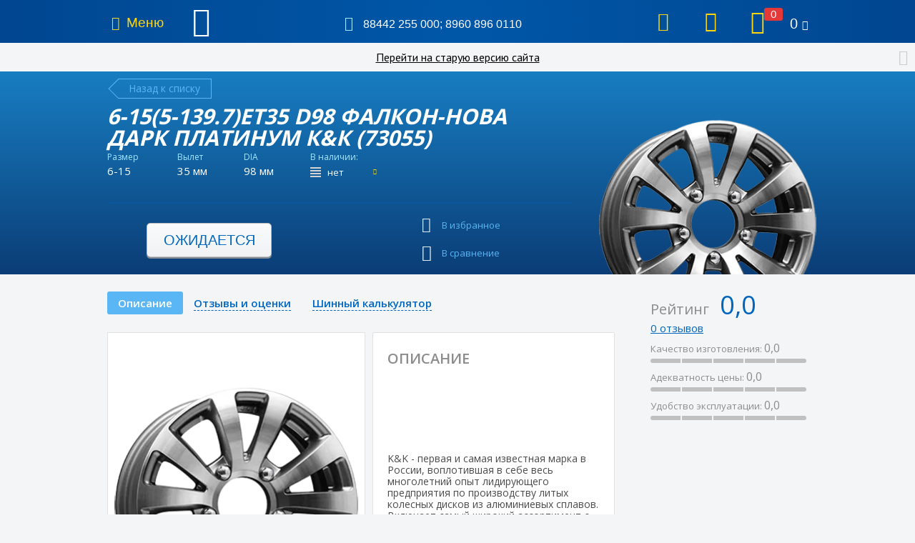

--- FILE ---
content_type: text/html; charset=UTF-8
request_url: https://shina.su/catalog/wheels/16789/
body_size: 22091
content:
<!DOCTYPE html>
<!-- © 34web Studio | https://34web.ru -->
<html xml:lang="ru" lang="ru">
    <head>
        <!-- Global site tag (gtag.js) - Google Analytics -->
        <script async src="https://www.googletagmanager.com/gtag/js?id=UA-163503814-1" data-skip-moving="true"></script>
        <script data-skip-moving="true">
            window.dataLayer = window.dataLayer || [];
            function gtag(){dataLayer.push(arguments);}
            gtag('js', new Date());

            gtag('config', 'UA-163503814-1');
        </script>

        <!-- Google Tag Manager -->
        <script data-skip-moving="true">(function(w,d,s,l,i){w[l]=w[l]||[];w[l].push({'gtm.start':
                    new Date().getTime(),event:'gtm.js'});var f=d.getElementsByTagName(s)[0],
                j=d.createElement(s),dl=l!='dataLayer'?'&l='+l:'';j.async=true;j.src=
                'https://www.googletagmanager.com/gtm.js?id='+i+dl;f.parentNode.insertBefore(j,f);
            })(window,document,'script','dataLayer','GTM-KS95KDH');</script>
        <!-- End Google Tag Manager -->

        <!-- Yandex.Metrika counter -->
        <script type="text/javascript" data-skip-moving="true">
            (function(m,e,t,r,i,k,a){m[i]=m[i]||function(){(m[i].a=m[i].a||[]).push(arguments)};
                m[i].l=1*new Date();k=e.createElement(t),a=e.getElementsByTagName(t)[0],k.async=1,k.src=r,a.parentNode.insertBefore(k,a)})
            (window, document, "script", "https://mc.yandex.ru/metrika/tag.js", "ym");

            ym(62583154, "init", {
                clickmap:true,
                trackLinks:true,
                accurateTrackBounce:true,
                webvisor:false,
                ecommerce:"dataLayer"
            });
        </script>
        <noscript><div><img src="https://mc.yandex.ru/watch/62583154" style="position:absolute; left:-9999px;" alt="" /></div></noscript>
        <!-- /Yandex.Metrika counter -->

        <title>6-15(5-139.7)et35 d98 Фалкон-Нова дарк платинум К&amp;К (73055)</title>
		<meta http-equiv="Content-Type" content="text/html; charset=UTF-8" />
<meta name="robots" content="index, follow" />
<meta name="keywords" content="6-15(5-139.7)et35 d98 Фалкон-Нова дарк платинум К&amp;amp;К (73055)" />
<meta name="description" content="6-15(5-139.7)et35 d98 Фалкон-Нова дарк платинум К&amp;amp;К (73055)" />
<script data-skip-moving="true">(function(w, d, n) {var cl = "bx-core";var ht = d.documentElement;var htc = ht ? ht.className : undefined;if (htc === undefined || htc.indexOf(cl) !== -1){return;}var ua = n.userAgent;if (/(iPad;)|(iPhone;)/i.test(ua)){cl += " bx-ios";}else if (/Windows/i.test(ua)){cl += ' bx-win';}else if (/Macintosh/i.test(ua)){cl += " bx-mac";}else if (/Linux/i.test(ua) && !/Android/i.test(ua)){cl += " bx-linux";}else if (/Android/i.test(ua)){cl += " bx-android";}cl += (/(ipad|iphone|android|mobile|touch)/i.test(ua) ? " bx-touch" : " bx-no-touch");cl += w.devicePixelRatio && w.devicePixelRatio >= 2? " bx-retina": " bx-no-retina";if (/AppleWebKit/.test(ua)){cl += " bx-chrome";}else if (/Opera/.test(ua)){cl += " bx-opera";}else if (/Firefox/.test(ua)){cl += " bx-firefox";}ht.className = htc ? htc + " " + cl : cl;})(window, document, navigator);</script>


<link href="/bitrix/cache/css/s1/shina_su/kernel_main/kernel_main_v1.css?176301507925380" type="text/css"  rel="stylesheet" />
<link href="/bitrix/css/luxar.disclaimer/style.css?17479862851727" type="text/css"  rel="stylesheet" />
<link href="/bitrix/css/luxar.disclaimer/themes/dark.css?1747986285420" type="text/css"  rel="stylesheet" />
<link href="/bitrix/js/ui/design-tokens/dist/ui.design-tokens.css?173887511726358" type="text/css"  rel="stylesheet" />
<link href="/bitrix/js/ui/fonts/opensans/ui.font.opensans.css?17084537662555" type="text/css"  rel="stylesheet" />
<link href="/bitrix/js/main/popup/dist/main.popup.bundle.css?173887525429852" type="text/css"  rel="stylesheet" />
<link href="/bitrix/css/main/system.auth/flat/style.css?15826432455755" type="text/css"  rel="stylesheet" />
<link href="/bitrix/cache/css/s1/shina_su/page_d701c747aef5579963beea95df4ed9df/page_d701c747aef5579963beea95df4ed9df_v1.css?176301444942089" type="text/css"  rel="stylesheet" />
<link href="/bitrix/cache/css/s1/shina_su/default_698f48df16a3be2285e880381de242f2/default_698f48df16a3be2285e880381de242f2_v1.css?17630144494530" type="text/css"  rel="stylesheet" />
<link href="/bitrix/cache/css/s1/shina_su/template_8a57333dbc9cea6112819451c109efca/template_8a57333dbc9cea6112819451c109efca_v1.css?1763014449260187" type="text/css"  data-template-style="true" rel="stylesheet" />




<script type="extension/settings" data-extension="main.date">{"formats":{"FORMAT_DATE":"DD.MM.YYYY","FORMAT_DATETIME":"DD.MM.YYYY HH:MI:SS","SHORT_DATE_FORMAT":"d.m.Y","MEDIUM_DATE_FORMAT":"j M Y","LONG_DATE_FORMAT":"j F Y","DAY_MONTH_FORMAT":"j F","DAY_SHORT_MONTH_FORMAT":"j M","SHORT_DAY_OF_WEEK_MONTH_FORMAT":"D, j F","SHORT_DAY_OF_WEEK_SHORT_MONTH_FORMAT":"D, j M","DAY_OF_WEEK_MONTH_FORMAT":"l, j F","FULL_DATE_FORMAT":"l, j F  Y","SHORT_TIME_FORMAT":"H:i","LONG_TIME_FORMAT":"H:i:s"}}</script>



            
            <!-- Yandex.Metrika counter -->
            
            <!-- /Yandex.Metrika counter -->
                    
        
<meta http-equiv="X-UA-Compatible" content="IE=edge">
<meta http-equiv="Content-Type" content="text/html; charset=UTF-8" >
<meta name="viewport" content="width=device-width, initial-scale=1">
<link rel='icon' href='/local/templates/shina_su/favicon.ico' type='image/x-icon'/>
<link rel='shortcut icon' href='/local/templates/shina_su/favicon.ico' type='image/x-icon'/>
<link rel='preconnect' href='https://fonts.googleapis.com'>
<link rel='preconnect' href='https://fonts.gstatic.com' crossorigin>
<link href='https://fonts.googleapis.com/css2?family=Open+Sans:wght@300;400;600;700;800&family=PT+Sans:ital,wght@0,400;0,700;1,400;1,700&display=swap' rel='stylesheet'>
    </head>
    <body class="bx-background-image bx-theme-blue">
        <!-- Google Tag Manager (noscript) -->
        <noscript><iframe src="https://www.googletagmanager.com/ns.html?id=GTM-KS95KDH"
                          height="0" width="0" style="display:none;visibility:hidden"></iframe></noscript>
        <!-- End Google Tag Manager (noscript) -->
        <div id="bxpanel">
					</div>
                <div  class="oldsitepanel hide_no-desktop">
            <a href="http://old.shina.su" class="popup-window-close-icon_custom">  </a><span></span>
		</div>
                
		<header>
			<div class="h-fixed" id="h-fixed">
				<div class="h-fixed-wrapper">
                    <div class="h-fixed__menu">
                        <span class="h-fixed__menu__icon"></span>
                        <span class="h-fixed__menu__text">Меню</span>                        
                    </div>
					<a href="/" class="h-fixed__logo"></a>
					<div class="h-fixed-phone">
						<span class="h-fixed-phone__icon"></span>
						<span class="h-fixed-phone__value">							
                            <a href="tel:+78442255000"><span style="font-size: 12pt;">88442 255 000</span></a><span style="font-size: 12pt;">; </span><a href="tel:+79608960110"><span style="font-size: 12pt;">8960 896 0110</span></a> 
						</span>
					</div>
					<div class="h-fixed-shop">
                        						<div class="h-fixed__menublock">
                        <!--'start_frame_cache_qvUDMM'--><a href="/favourites/" class="h-fixed__func h-fixed__func_tablet">
	<span class="h-fixed__func-icon h-fixed__func-icon_favorites"></span>
	<span class="h-fixed__func-count h-favorite__count empty">0</span>
</a><!--'end_frame_cache_qvUDMM'-->  
                        </div>
                        <div class="h-fixed__menublock">
                        <div id="comp_08ef0fed8dce91d0382022d20ea16ed4"><!--'start_frame_cache_compareList9J9wbd'-->
<a href="/compare/" class="h-fixed__func h-fixed__func_tablet">
	<span class="h-fixed__func-icon h-fixed__func-icon_compare"></span>
	<span class="h-fixed__func-count h-compare__count empty">0</span>
</a>
<!--'end_frame_cache_compareList9J9wbd'--></div>                        
                        </div>
						<div class="h-fixed__menublock">
						<div id="bx_basketFKauiI" class="bx-basket bx-opener"><!--'start_frame_cache_bx_basketFKauiI'-->	<a href="/personal/cart/" class="h-fixed__func">
		<span class="h-fixed__func-icon h-fixed__func-icon_cart"></span>
			
			<span class="h-fixed__func-count">0</span>
				<span class="h-fixed__func-value">0 <span class='rub'></span></span>
	</a>
<!--'end_frame_cache_bx_basketFKauiI'--></div>
						</div>
					</div>
				</div>
			</div>
			<div class="h-top">
				<div class="h-top-wrapper">
					<div class="h-top-city">
						<span class="h-top__icon h-top__icon-city-1"></span>
						<span class="h-top__label">Ваш город:</span>
						<span class="h-top__value">
                        <span class="user__city_icon"></span><div class="user__city-name"><div class="location"><form action="/catalog/wheels/16789/" method="POST" id="inheadlocform"><!--'start_frame_cache_inheadlocform'--><input type="hidden" name="sessid" id="sessid" value="d1fe77e2aa38b2f83e4f6ba4bd9e5f75" /><input type="hidden" name="RSLOC_AUTO_DETECT" value="Y" /><input type="hidden" name="PARAMS_HASH" value="" /><span> </span><a class="g-switcher arrow-town JS-Popup-Ajax" href="/mycity/" title=""><span id="town_city_id"></span><i class="icon pngicons"></i></a><!--'end_frame_cache_inheadlocform'--></form></div>

</div><!--/user__city-name--><div class="g-hidden" id="town_city_id_popup">

				
	<div id="sls-36322" class="bx-sls ">

		
			<div class="bx-ui-sls-quick-locations quick-locations">

									<a href="javascript:void(0)" data-id="1160" class="quick-location-tag">Волгоград</a>
									<a href="javascript:void(0)" data-id="1161" class="quick-location-tag">Волжский</a>
									<a href="javascript:void(0)" data-id="1162" class="quick-location-tag">Камышин</a>
									<a href="javascript:void(0)" data-id="1163" class="quick-location-tag">Михайловка</a>
				
			</div>

		
		<div class="dropdown-block bx-ui-sls-input-block">

			<span class="dropdown-icon"></span>
			<input type="text" autocomplete="off" name="RSLOC_CITY_ID" value="" class="dropdown-field" placeholder="Введите название ..." />

			<div class="dropdown-fade2white"></div>
			<div class="bx-ui-sls-loader"></div>
			<div class="bx-ui-sls-clear" title="Отменить выбор"></div>
			<div class="bx-ui-sls-pane"></div>

		</div>

		<script type="text/html" data-template-id="bx-ui-sls-error">
			<div class="bx-ui-sls-error">
				<div></div>
				{{message}}
			</div>
		</script>

		<script type="text/html" data-template-id="bx-ui-sls-dropdown-item">
			<div class="dropdown-item bx-ui-sls-variant">
				<span class="dropdown-item-text">{{display_wrapped}}</span>
							</div>
		</script>

		<div class="bx-ui-sls-error-message">
												</div>

	</div>

	</div>                        </span>
					</div>
					<div class="h-top-phone">
						<span class="h-top__icon h-top__icon-phone"></span>
						<span class="h-top__label">Телефоны:</span>
						<span class="h-top__value">
                        <a href="tel:+78442255000"><span style="font-size: 12pt;">88442 255 000</span></a><span style="font-size: 12pt;">; </span><a href="tel:+79608960110"><span style="font-size: 12pt;">8960 896 0110</span></a>  
                        </span>
					</div>
					<div class="h-top-mail">
						<span class="h-top__icon h-top__icon-mail"></span>
						<span class="h-top__label">E-mail:</span>
						<span class="h-top__value">
                           <a href="mailto:info@shina.su">info@shina.su</a>  
                        </span>
					</div>
					<!--'start_frame_cache_login_user'-->                            
<div class="bx-system-auth-form" id="auth_status_header">



<div class="h-top-login h-top-login_unauthorized">
    <span class="h-top-login__icon"></span>
    <a class="h-top-login__value">Вход</a>
</div>

<form id="form_auth_modal" name="system_auth_form6zOYVN" method="post" target="_top" action="/login/?backurl=%2Fcatalog%2Fwheels%2F16789%2F" style="display: none;">
	<input type="hidden" name="backurl" value="/catalog/wheels/16789/" />
	<input type="hidden" name="AUTH_FORM" value="Y" />
	<input type="hidden" name="TYPE" value="AUTH" />

    <div class="bx-authform-formgroup-container">
        <div class="bx-authform-label-container">Логин</div>
        <div class="bx-authform-input-container">
            <input type="text" class="login-phone" name="USER_LOGIN" maxlength="20" value="" />
                    </div>
    </div>

    <div class="bx-authform-formgroup-container">
        <div class="bx-authform-label-container">Пароль</div>
        <div class="bx-authform-input-container">
                        <input type="password" name="USER_PASSWORD" maxlength="20" autocomplete="off" />
        </div>
    </div>

    
            <div class="bx-authform-formgroup-container">
            <div class="checkbox">
                <label class="bx-filter-param-label">
                    <input type="checkbox" id="USER_REMEMBER" name="USER_REMEMBER" value="Y" />
                    <span class="bx-filter-param-text">Запомнить меня на этом компьютере</span>
                </label>
            </div>
        </div>
    
    <div class="bx-authform-formgroup-container">
        <input type="submit" class="btn-blue btn-blue_small btn_wide" name="Login" value="Войти" />
    </div>

            <div class="soc_auth_block">
            <div class="bx-auth-lbl">Войти как пользователь:</div>
            <div class="bx-authform-social">
	<ul>
		<li>
			<a id="bx_socserv_icon_VKontakte" class="vkontakte bx-authform-social-icon" href="javascript:void(0)" onclick="BX.util.popup('https://oauth.vk.com/authorize?client_id=6957602&amp;redirect_uri=https%3A%2F%2Fshina.su%2Fbitrix%2Ftools%2Foauth%2Fvkontakte.php&amp;scope=friends,offline,email&amp;response_type=code&amp;state=c2l0ZV9pZD1zMSZiYWNrdXJsPSUyRmNhdGFsb2clMkZ3aGVlbHMlMkYxNjc4OSUyRiUzRmNoZWNrX2tleSUzRDcxOTRkNTgxNjg0Zjc5ZmUzYjJkY2M1MDBhZGRjNTc3JnJlZGlyZWN0X3VybD0lMkZjYXRhbG9nJTJGd2hlZWxzJTJGMTY3ODklMkY%3D', 660, 425)" title="ВКонтакте"></a>
			</li>
	</ul>
</div>
        </div>
    
    <hr class="bxe-light">
    <noindex>
        <div class="bx-authform-link-container" style="margin-bottom: 0px;">
            <a href="/login/?forgot_password=yes" rel="nofollow"><b>Забыли свой пароль?</b></a>
        </div>
    </noindex>

            <noindex>
            <div class="bx-authform-link-container">
                                <a href="/login/?register=yes&amp;backurl=%2Fcatalog%2Fwheels%2F16789%2F" rel="nofollow"><b>Регистрация</b></a>
            </div>
        </noindex>
    	</form>
</div>
                        <!--'end_frame_cache_login_user'-->				</div>			
			</div>
			<div class="h-wrapper">
				<a class="h-logo" href="/"></a>
				<div class="h-search">
                     					
				</div>
				<div class="h-shop">
                                        <div class="h-shop__menublock">
                    <!--'start_frame_cache_eqqMHi'--><a href="/favourites/" class="h-shop__item empty">
    <span class="h-shop__item-icon h-shop__item-icon_favorites"></span>
    <span class="h-shop__item-count h-favorite__count"  style="opacity:0;">0</span>
    <span class="h-shop__item-label">Избранное</span>
</a><!--'end_frame_cache_eqqMHi'-->                   
                    </div>                         
                    <div class="h-shop__menublock">
                    <div id="comp_bd2b22fecdcb35316770a0efbca5b4c3"><!--'start_frame_cache_compareList7BAowd'--><a href="/compare/" class="h-shop__item empty">
    <span class="h-shop__item-icon h-shop__item-icon_compare"></span>
    <span class="h-shop__item-count h-compare__count empty">0</span>
    <span class="h-shop__item-label">В сравнении</span>
</a>
<!--'end_frame_cache_compareList7BAowd'--></div>                      
                    </div>
					<div class="h-shop__menublock">  
					<div id="bx_basketT0kNhm" class="bx-basket bx-opener"><!--'start_frame_cache_bx_basketT0kNhm'-->	<a href="/personal/cart/" class="h-shop__item mh-shop-cart__link">
		<span class="h-shop__item-icon h-shop__item-icon_cart"></span>
			
			<span class="h-shop__item-count">0</span>
				<span class="h-shop__item-value">0 <span class='rub'></span></span>
	</a>
<!--'end_frame_cache_bx_basketT0kNhm'--></div>
					</div>
				</div>
			</div>
			<div class="h-menu-outer">
				<div class="h-menu">
					<div class="h-menu__btn">
                        <span class="h-menu__btn__icon"></span>
                        <span class="h-menu__btn__text">Меню</span>
                    </div>				
<div class="h-menu-list-cnt">
	<menu class="h-menu-list">
			<li><a href="/shops/">Где купить?</a></li>
		
			<li><a href="/actions/">Акции</a></li>
		
			<li><a href="/about/">О компании</a></li>
		
	</menu>
</div>
											
					<div class="h-menu-after"></div>
				</div>
			</div>
		</header>
		        <div class="oldsitepanel hide_desktop">
            <a href="http://old.shina.su" class="popup-window-close-icon_custom">Перейти на старую версию сайта</a><span></span>
		</div>
                <main>
            <!-- Левое основное меню-->
			<aside class="l-menu">
				<div class="l-menu__inner">
					<div class="l-menu__slide">
						<div class="l-menu__close"></div>
						<div class="l-menu-cnt">
							<div class="l-menu-wrapper">
								<div class="l-menu-wrapper-row">
									<div class="l-menu-personal">                                         
                                                                                <div class="l-menu-login">
                                          <div class="l-menu-dropdown__title">
                                            <div class="l-menu-dropdown__title-row">
                                              <div class="l-menu-login__icon"></div>
                                              <div> 
                                                <a href="/login/" class="l-menu-login__value">Вход</a>
                                              </div>
                                            </div>
                                          </div>
                                        </div>
                                                                                
										<div class="l-line"></div>
										<div class="l-menu-city">
											<div class="l-menu-dropdown__title">
												<div class="l-menu-dropdown__title-row">
													<div class="l-menu-city__icon"></div>
													<div class="l-menu-city__label">Ваш город:</div>
													<div class="l-menu-city__name">
                                                      <div class="location"><form action="/catalog/wheels/16789/" method="POST" id="inheadlocform2"><!--'start_frame_cache_inheadlocform2'--><input type="hidden" name="sessid" id="sessid_1" value="d1fe77e2aa38b2f83e4f6ba4bd9e5f75" /><input type="hidden" name="RSLOC_AUTO_DETECT" value="Y" /><input type="hidden" name="PARAMS_HASH" value="" /><span> </span><a class="g-switcher" href="/mycity/?is_mob=Y" title=""><span id="town_city_mob_id"></span><i class="icon pngicons"></i></a><!--'end_frame_cache_inheadlocform2'--></form></div>

                                                    </div>													
												</div>
											</div>											
										</div>
										<div class="l-line"></div>
									</div>
								</div>
								<div class="l-menu-wrapper-row">
									<div class="l-menu-nav">
										<div class="l-menu-nav-cnt">
											<div class="l-menu-nav-scroll _native-scroll">
                                                <div class="scroll-inner-cnt">
                                                	<menu class="l-menu-list">
			<li><a href="/">Главная</a></li>
		
			<li><a href="/catalog/" class="active">Каталог товаров</a></li>
		
			<li><a href="/shops/">Где купить?</a></li>
		
			<li><a href="/actions/">Акции</a></li>
		
			<li><a href="/contacts/">Контакты</a></li>
		
			<li><a href="/about/">О компании</a></li>
		
			<li><a href="/delivery/">Доставка и оплата</a></li>
		
			<li><a href="/articles/">Статьи</a></li>
		
			<li><a href="http://old.shina.su/">Старый сайт</a></li>
		
	</menu>
                                                </div>
                                            </div>
                                            										</div>
									</div>
								</div>
								<div class="l-menu-wrapper-row">
									<div class="l-menu-shop">
										<div class="l-line"></div>
										<div class="l-menu-shop-inner">
                                            <div class="l-menu-shop__row">
												 <!--'start_frame_cache_RzYVx0'--><a href="/favourites/" class="l-menu-shop__item empty">
        <span class="l-menu-shop__item-icon l-menu-shop__item-icon_favorites"></span>
        <span class="l-menu-shop__item-label">Избранное</span>
        <span class="l-menu-shop__item-count h-favorite__count"  style='opacity:0;'>0</span>
</a><!--'end_frame_cache_RzYVx0'-->											</div>
											<div class="l-menu-shop__row">
												<div id="comp_951a22cf91ca86bba9a6f55a1886ed2e"><!--'start_frame_cache_compareList1MVltY'--><a href="/compare/" class="l-menu-shop__item  empty">
    <span class="l-menu-shop__item-icon h-shop__item-icon_compare"></span>
    <span class="l-menu-shop__item-count h-compare__count empty">0</span>
    <span class="l-menu-shop__item-label">В сравнении</span>
</a>
<!--'end_frame_cache_compareList1MVltY'--></div>											</div>											
										</div>
									</div>
								</div>
							</div>
						</div>
					</div>
				</div>
			</aside>
            <!-- Левое пользовательское меню-->
            			<aside class="l-cover"></aside>
			
			
			<aside class="l-uplink">
				<span class="l-uplink__text">Наверх</span>
			</aside>
			
			
						<article class="a-content">
			                                        
                                				                <div class="a-content-iblock2 ">
										

<article class="a-content">
	<section class="a-card" id="bx_117848907_289716">
		<div class="a-cart-wrapper">
			<div class="a-card__title">
				<div class="a-backlink">
					<a href="/catalog/wheels/" class="a-backlink-inner"
					   id="a-card-backlink">Назад к списку</a>
				</div>
			</div>
			<div class="a-card__info">
				<div class="a-card__name">
					6-15(5-139.7)et35 d98 Фалкон-Нова дарк платинум К&К (73055)				</div>
				<div class="a-card__props">
					<div class="a-card__props-tbl">
						<div class="a-card__props-row">
																																	<div class="a-card__prop">
										<div class="a-card__prop-label">Размер</div>
										<div class="a-card__prop-value">6-15</div>
									</div>
																																									<div class="a-card__prop">
										<div class="a-card__prop-label">Вылет</div>
										<div class="a-card__prop-value">35 мм</div>
									</div>
																																									<div class="a-card__prop">
										<div class="a-card__prop-label">DIA</div>
										<div class="a-card__prop-value">98 мм</div>
									</div>
																						<div class="a-card__prop">
								<div class="a-card__prop-label">В наличии:</div>
								<div class="a-card__prop-value">
                                                                <span class="a-card__count a-offer_store_ajax"
                                                                      id="storeavailmain_289716">
                                                                     <!--'start_frame_cache_qepX1R'-->                                                                        <span class="a-stock"><span class='a-stock__empty'></span><span class='a-stock__empty'></span><span class='a-stock__empty'></span><span class='a-stock__empty'></span></span>
                                                                        <span class="a-card__prop-count">нет</span>
                                                                        <span class="a-card__prop-icon a-card__prop-icon_down"></span>
                                                                     <!--'end_frame_cache_qepX1R'-->                                                                </span>
									<div class="a-offer-store-cnt">
										<div class="a-offer-store">
											<table class="a-offer-store__tbl">
												<tbody>
												<tr>
													<td class="a-offer-store__tbl-head">
														<div class="a-offer-store__label">Наличие в магазинах<span
																	class="a-offer-store__close"></span></div>
													</td>
												</tr>
												<tr>
													<td class="a-offer-store__tbl-body"
													    id="storeavailbody_289716">
													</td>
												</tr>
												</tbody>
											</table>
										</div>
									</div>
								</div>
							</div>

						</div>
					</div>
				</div>
			</div>
			<div class="a-card-image">
																	<div class="a-card__season none"></div>
				<div class="a-card__image" id="bx_117848907_289716_pict"
				     style="background-image: url(/upload/iblock/654/7c1e4ac5_bd7c_11e7_a249_000c299c884c_7c1e4ac5_bd7c_11e7_a249_000c299c884c.webp)"></div>
			</div>
			<div class="a-card-rate_cnt hide_no-desktop">

				<div class="a-card-rate">
					<!--'start_frame_cache_QfHh6Q'-->					<div class="a-card-rate__title">Рейтинг: <span
								class="a-card-rate__value">0,0</span></div>
					<div class="a-card-rate__anchor"><a
								href="#card-reviews">0 отзывов</a></div>
					<div class="a-card-rate__data">
						<div class="a-card-rate__row">
							        <div class="a-card-rate__row-label">Качество изготовления: <span
                    class="a-card-rate__row-value">0,0</span></div>
        <div class="a-card-rate__diagram">
                                                <div class="a-card-rate__part"></div>
                                                                <div class="a-card-rate__part"></div>
                                                                <div class="a-card-rate__part"></div>
                                                                <div class="a-card-rate__part"></div>
                                                                <div class="a-card-rate__part"></div>
                                    </div>
        						</div>
						<div class="a-card-rate__row">
							        <div class="a-card-rate__row-label">Адекватность цены: <span
                    class="a-card-rate__row-value">0,0</span></div>
        <div class="a-card-rate__diagram">
                                                <div class="a-card-rate__part"></div>
                                                                <div class="a-card-rate__part"></div>
                                                                <div class="a-card-rate__part"></div>
                                                                <div class="a-card-rate__part"></div>
                                                                <div class="a-card-rate__part"></div>
                                    </div>
        						</div>
						<div class="a-card-rate__row">
							        <div class="a-card-rate__row-label">Удобство эксплуатации: <span
                    class="a-card-rate__row-value">0,0</span></div>
        <div class="a-card-rate__diagram">
                                                <div class="a-card-rate__part"></div>
                                                                <div class="a-card-rate__part"></div>
                                                                <div class="a-card-rate__part"></div>
                                                                <div class="a-card-rate__part"></div>
                                                                <div class="a-card-rate__part"></div>
                                    </div>
        						</div>
					</div>
					<!--'end_frame_cache_QfHh6Q'-->				</div>
			</div>
			<div class="a-card__shop">
				<div class="a-card__shop-table">
					<div class="a-card__shop-row">
						<!--'start_frame_cache_ipT8SJ'-->						<div class="a-card__price">
															<div class="a-card__price-value"><span class="num"
								                                       id="bx_117848907_289716_price"></span>
									<span class="rub hidden-rub"></span></div>
													</div>
													<div class="a-card__btn" style="margin-left: 0;">
								<div class="btn-gray">Ожидается</div>
							</div>
						<!--'end_frame_cache_ipT8SJ'-->						<div class="a-card__functions">
							
							<span class="a-card__func favourites-section_289716"
                    onclick="addFavourite(289716)">
            <span class="a-card__func-icon a-card__func-icon_favorite"></span>
      <span class="a-card__func-label">В избранное</span>
            </span>							<span class="a-card__func compare-section_289716"
                    onclick="addCompare(289716)">
            <span class="a-card__func-icon a-card__func-icon_compare"></span>
      <span class="a-card__func-label">В сравнение</span>
            </span>						</div>
					</div>
				</div>
			</div>
		</div>
	</section>

	<section class="s-content">
		<div class="a-pagetitle-cnt a-pagetitle-cnt_left a-pagetitle-cnt_left-tablet">
			<div class="a-pagetitle-tags ">
				<a href="#" class="a-tag a-tag_inset a-card-inset-link a-tag_active hide_mobile"
				   data-inset-id="card-info"><span>Описание</span></a>
				<a href="#" class="a-tag a-tag_inset a-card-inset-link hide_mobile" data-inset-id="card-reviews"><span>Отзывы и оценки</span></a>
				<a href="#" class="a-tag a-tag_inset a-card-inset-link hide_mobile" data-inset-id="card-actions"
				   style="display: none;"><span>Акции</span></a>
				<a href="/calculator/" class="a-tag a-tag_inset a-tag-mobile"><span>Шинный калькулятор</span></a>
			</div>
		</div>

		<div class="a-content-right-aside hide_no-desktop">
							<!--'start_frame_cache_uLSPYO'-->												<div class="a-aside-title">Часто задаваемые вопросы</div>
<div class="faq-block">
	<div class="faq-block-list-inner">
			<div class="faq-block__item" id="bx_3218110189_379" data-id="faq_379">1. <a href="/faq/#quest1">Какую выбрать шину?</a></div>	
		<div class="faq-block__item" id="bx_3218110189_9281" data-id="faq_9281">2. <a href="/faq/#quest2">Как сделать заказ?</a></div>	
        
	</div>
</div>


				<!--'end_frame_cache_uLSPYO'-->					</div>

		<div class="a-content-left-aside-card a-card-inset" data-inset-id="card-info" style="display: none;">
			<div class='photo_place'><picture><source srcset="[data-uri] 284w" data-srcset='/upload/iblock/654/7c1e4ac5_bd7c_11e7_a249_000c299c884c_7c1e4ac5_bd7c_11e7_a249_000c299c884c.webp' type='image/webp'><img style="width:100%;height:100%;" class="lazyload" src="[data-uri]" data-src='/upload/iblock/654/7c1e4ac5_bd7c_11e7_a249_000c299c884c_7c1e4ac5_bd7c_11e7_a249_000c299c884c.png' alt=''></picture>
<noscript><picture><source srcset='/upload/iblock/654/7c1e4ac5_bd7c_11e7_a249_000c299c884c_7c1e4ac5_bd7c_11e7_a249_000c299c884c.webp' type='image/webp'><img src='/upload/iblock/654/7c1e4ac5_bd7c_11e7_a249_000c299c884c_7c1e4ac5_bd7c_11e7_a249_000c299c884c.png' ></picture></noscript>
</div>			<div class="a-content-iblock">
				<div class="a-content-title-2 a-content-title_left uppercase">Описание</div>
				<div class="a-content-manufacturer" id="a-content-manufacturer-block">
											<a href="/brands/k-k/"
						   class="center_background_small_image" title="K&K"
						   style="background-image:">

						</a>
														</div>
				<div class="clear"></div>
				<p>K&K - первая и самая известная марка в России, воплотившая в себе весь многолетний опыт лидирующего предприятия по производству литых колесных дисков из алюминиевых сплавов. Включает самый широкий ассортимент с универсальной применимостью и наличием нескольких моделей литых колесных дисков на любой автомобиль. Каждый литой диск, производства компании «КиК» - это гарантия качества и безопасности, подтвержденные сертификатом соответствия ГОСТ-Р50511-93. Менеджмент системы качества, действующий на предприятии, соответствует международному стандарту ISO/TS 16949:2002. Предприятие гарантирует, что в случае правильной эксплуатации, колесо не&nbsp;&nbsp;изменит своих потребительских свойств и технических характеристик: не изменится внешний вид, не появятся дефекты на колесе в виде трещин, расколов, отколов металла&nbsp;&nbsp;и т.п., не произойдет частичного или полного разрушения колеса. </p>			</div>
		</div>

		<div class="a-content-right-absolute_tablet hide_desktop">
			<div class="a-card-rate">
				<!--'start_frame_cache_CGN681'-->				<div class="a-card-rate__title">Рейтинг <span
							class="a-card-rate__value">0,0</span></div>
				<div class="a-card-rate__anchor"><a href="#card-reviews">0 отзывов</a>
				</div>
				<div class="a-card-rate__row">
					        <div class="a-card-rate__row-label">Качество изготовления: <span
                    class="a-card-rate__row-value">0,0</span></div>
        <div class="a-card-rate__diagram">
                                                <div class="a-card-rate__part"></div>
                                                                <div class="a-card-rate__part"></div>
                                                                <div class="a-card-rate__part"></div>
                                                                <div class="a-card-rate__part"></div>
                                                                <div class="a-card-rate__part"></div>
                                    </div>
        				</div>
				<div class="a-card-rate__row">
					        <div class="a-card-rate__row-label">Адекватность цены: <span
                    class="a-card-rate__row-value">0,0</span></div>
        <div class="a-card-rate__diagram">
                                                <div class="a-card-rate__part"></div>
                                                                <div class="a-card-rate__part"></div>
                                                                <div class="a-card-rate__part"></div>
                                                                <div class="a-card-rate__part"></div>
                                                                <div class="a-card-rate__part"></div>
                                    </div>
        				</div>
				<div class="a-card-rate__row">
					        <div class="a-card-rate__row-label">Удобство эксплуатации: <span
                    class="a-card-rate__row-value">0,0</span></div>
        <div class="a-card-rate__diagram">
                                                <div class="a-card-rate__part"></div>
                                                                <div class="a-card-rate__part"></div>
                                                                <div class="a-card-rate__part"></div>
                                                                <div class="a-card-rate__part"></div>
                                                                <div class="a-card-rate__part"></div>
                                    </div>
        				</div>
				<!--'end_frame_cache_CGN681'-->			</div>
		</div>

		<div id="card-actions-mobile" class="a-content-left-aside-card a-card-inset" data-inset-id="card-actions"
		     style="display: none;">
			<div class="a-content-iblock a-content-red">
				<div class="a-content-title-2 uppercase">Акции</div>
				<div class="a-articles" id="element_actions_block">
				</div>
			</div>
		</div>

		<div class="a-content-left-aside-card a-card-inset" data-inset-id="card-reviews" style="display: none;">
			<div class="a-content-iblock" id="card-reviews-place">
				<div class="a-content-title-2 uppercase">Отзывы и Оценки</div>
				<p>Загрузка...</p>
			</div>
		</div>
			</section>
	</article>
<div class="a-content-iblock" id="card-reviews-load" style="display: none;">
<div id="contentBlock">
<!--'start_frame_cache_ww96nF'-->
<div class="a-item-rate">
	<div class="a-item-rate-row">
		<div class="a-item-rate__name">Отзывы и Оценки</div>
		<div class="a-item-rate__btn">
			<div class="btn-gray">Добавить оценку</div>
		</div>
	</div>
</div>
<div class="a-review-form" style="display: none;">
<div class="a-form">
	<div class="a-form__part">
				<form class="form ajax" id="card-reviews" action="" method="POST">			<div class="a-form__row">
				<div class="a-form__label">Имя*:</div>
				<div class="a-form__field">					<input type="text" class="field-text" value="" name="NAME"/>
									<p style="font-size: 80%; margin: 0px;"></p>
				</div>
			</div>
						<div class="a-form__row">
				<div class="a-form__label">Телефон*:</div>
				<div class="a-form__field">					<input type="text" class="field-text comm_form_phone" value="" name="PHONE"/>
									<p style="font-size: 80%; margin: 0px;"></p>
				</div>
			</div>
						<div class="a-form__row">
				<div class="a-form__label">Комментарий*:</div>
				<div class="a-form__field">					<textarea class="field-text" name="MESSAGE"></textarea>
									<p style="font-size: 80%; margin: 0px;"></p>
				</div>
			</div>
						<div class="a-form__row">
				<div class="a-form__label">Достоинства:</div>
				<div class="a-form__field">					<textarea class="field-text collapsable collapsed" name="MESSAGE_PLUS"></textarea>
									<p style="font-size: 80%; margin: 0px;"></p>
				</div>
			</div>
						<div class="a-form__row">
				<div class="a-form__label">Недостатки:</div>
				<div class="a-form__field">					<textarea class="field-text collapsable collapsed" name="MESSAGE_MINUS"></textarea>
									<p style="font-size: 80%; margin: 0px;"></p>
				</div>
			</div>
						<div class="a-form__row">
				<div class="a-form__label">Оценка*:</div>
				<div class="a-form__field">					<span class="a-rate a-rate__form">
						<input type="hidden" name="RATE" value="">
						<a class="a-rate__empty" data-id="1" href="javascript:;"></a>
						<a class="a-rate__empty" data-id="2" href="javascript:;"></a>
						<a class="a-rate__empty" data-id="3" href="javascript:;"></a>
						<a class="a-rate__empty" data-id="4" href="javascript:;"></a>
						<a class="a-rate__empty" data-id="5" href="javascript:;"></a>
						<span class="a-rate__value">нет оценки</span>
					</span>
									<p style="font-size: 80%; margin: 0px;"></p>
				</div>
			</div>
						<div class="a-form__row">
				<div class="a-form__label">Качество изготовления*:</div>
				<div class="a-form__field">					<span class="a-rate a-rate__form">
						<input type="hidden" name="RATE_QUALITY" value="">
						<a class="a-rate__empty" data-id="1" href="javascript:;"></a>
						<a class="a-rate__empty" data-id="2" href="javascript:;"></a>
						<a class="a-rate__empty" data-id="3" href="javascript:;"></a>
						<a class="a-rate__empty" data-id="4" href="javascript:;"></a>
						<a class="a-rate__empty" data-id="5" href="javascript:;"></a>
						<span class="a-rate__value">нет оценки</span>
					</span>
									<p style="font-size: 80%; margin: 0px;"></p>
				</div>
			</div>
						<div class="a-form__row">
				<div class="a-form__label">Адекватность цены*:</div>
				<div class="a-form__field">					<span class="a-rate a-rate__form">
						<input type="hidden" name="RATE_ADEQUACY" value="">
						<a class="a-rate__empty" data-id="1" href="javascript:;"></a>
						<a class="a-rate__empty" data-id="2" href="javascript:;"></a>
						<a class="a-rate__empty" data-id="3" href="javascript:;"></a>
						<a class="a-rate__empty" data-id="4" href="javascript:;"></a>
						<a class="a-rate__empty" data-id="5" href="javascript:;"></a>
						<span class="a-rate__value">нет оценки</span>
					</span>
									<p style="font-size: 80%; margin: 0px;"></p>
				</div>
			</div>
						<div class="a-form__row">
				<div class="a-form__label">Удобство эксплуатации*:</div>
				<div class="a-form__field">					<span class="a-rate a-rate__form">
						<input type="hidden" name="RATE_SERVICEABILITY" value="">
						<a class="a-rate__empty" data-id="1" href="javascript:;"></a>
						<a class="a-rate__empty" data-id="2" href="javascript:;"></a>
						<a class="a-rate__empty" data-id="3" href="javascript:;"></a>
						<a class="a-rate__empty" data-id="4" href="javascript:;"></a>
						<a class="a-rate__empty" data-id="5" href="javascript:;"></a>
						<span class="a-rate__value">нет оценки</span>
					</span>
									<p style="font-size: 80%; margin: 0px;"></p>
				</div>
			</div>
						<div class="a-form__row">
				<div class="a-form__label">Дата покупки:</div>
				<div class="a-form__field">					<input type="text" class="field-text" value="" name="BUY_DATE"  onclick="BX.calendar({node: this, field: this, bTime: false});"/>
									<p style="font-size: 80%; margin: 0px;"></p>
				</div>
			</div>
						<div class="a-form__row">
				<div class="a-form__label">Код CAPTCHA*:</div>
				<div class="a-form__field">						<picture><source srcset="[data-uri] 284w" data-srcset='/bitrix/tools/captcha.php?captcha_sid=07494e5a5c41effb23befd179629aabf' type='image/webp'><img style="width:100%;height:100%;" src="[data-uri]" data-src="/bitrix/tools/captcha.php?captcha_sid=07494e5a5c41effb23befd179629aabf" class="lazyload a-form__captcha" alt="CAPTCHA"/></picture>
<noscript><picture><source srcset='/bitrix/tools/captcha.php?captcha_sid=07494e5a5c41effb23befd179629aabf' type='image/webp'><img src="/bitrix/tools/captcha.php?captcha_sid=07494e5a5c41effb23befd179629aabf" class="a-form__captcha" /></picture></noscript>

						<input class="field-text captcha" type="text" name="CAPTCHA" size="30" maxlength="50" style="width: 100%;"/>
						<input type="hidden" name="CAPTCHA_SID" value="07494e5a5c41effb23befd179629aabf"/>
									<p style="font-size: 80%; margin: 0px;"></p>
				</div>
			</div>
						<div class="a-form__row">
				<div class="a-form__label"></div>
				<div class="a-form__field">
					<p><span>*</span> – поля, обязательные для заполнения</p>
				</div>
			</div>
			<div class="a-form__row">
				<div class="a-form__label"></div>
				<div class="a-form__field">
					<input type="submit" name="SEND_MESSAGE" value="Отправить" class="btn-gray btn-gray_small">
				</div>
			</div>
		</form>
	</div>
</div>
</div>
		<!--'end_frame_cache_ww96nF'--></div>
	<div class="a-review">
		<div class="a-review-inner">
			<div class="a-review-info">
				<div class="a-review-info-row">
					<div class="a-review-content">
						<p>Отзывы отсутствуют.</p>
					</div>
				</div>
			</div>
		</div>
	</div>
</div>
<div class="clear"></div>
<section class="s-offers hide_mobile"><div class="s-wrapper">

	<div class="s-title">Последние просмотренные</div>
	<div class="s-offer-sl-outer">
    <div class="s-offer-sl swiper-container swiper-container-horizontal">
        <div class="swiper-wrapper" style="transform: translate3d(0px, 0px, 0px); transition-duration: 0ms;">
                       <div id="bx_1374213980_289716_view" class="s-offer-sl__item swiper-slide swiper-slide-active" style="width: 335px;">
                 <div class="a-offer a-offer_sl ">
                          <a href="/catalog/wheels/16789/" class="a-offer-image">
                              <span class="none"></span>
                              <span class="a-offer__pic" id="bx_1374213980_289716_view_pict" style="background-image:url('/upload/resize_cache/iblock/654/f43661a60928c520c08c29ef54306c53/7c1e4ac5_bd7c_11e7_a249_000c299c884c_7c1e4ac5_bd7c_11e7_a249_000c299c884c.webp');"></span>
                                                                                           
                          </a>
                          <div class="a-offer-line"></div>
                          <div class="a-offer-info">
                              <div class="a-offer-name-props">
                                  <div class="a-offer__name"><a href="/catalog/wheels/16789/">6-15(5-139.7)et35 d98 Фалкон-Нова дарк платинум К&К (73055)</a></div>
                                  <div class="a-offer-props">
                                      <div class="a-offer__key-value">
                                          <span>6 R15</span>
                                                                                    <span> </span>
                                      </div>
                                                                            <div class="a-offer__art">Арт. 16789</div>
                                                                        </div>
                              </div>
                              <div class="a-offer-status">
                                    <div class="a-offer__rate">
                                        <a href="/catalog/wheels/16789/#card-reviews">
                                            <span class='a-rate'>                <span class='a-rate__empty'></span>
                            <span class='a-rate__empty'></span>
                            <span class='a-rate__empty'></span>
                            <span class='a-rate__empty'></span>
                            <span class='a-rate__empty'></span>
            </span><span class='a-offer__rate-value'>Оставить отзыв</span>                                            
                                        </a>
                                    </div>
                                    <div class="a-offer__stock a-offer_storelastview_ajax" id="storeavaillastview_289716" >
                                        <span class="hide_mobile">В наличии:</span>
                                        <span class="a-stock"><span class='a-stock__empty'></span><span class='a-stock__empty'></span><span class='a-stock__empty'></span><span class='a-stock__empty'></span></span>
                                        <span class="a-offer__stock-value">нет</span>
                                        <span class="a-offer__stock-icon"></span>
                                    </div>
                                    <div class="a-offer-store-cnt">
                                        <div class="a-offer-store">
                                            <table class="a-offer-store__tbl">
                                                <tbody>
                                                    <tr>
                                                        <td class="a-offer-store__tbl-head">
                                                            <div class="a-offer-store__label">Наличие в магазинах<span class="a-offer-store__close"></span></div>
                                                        </td>
                                                    </tr>
                                                    <tr>
                                                        <td class="a-offer-store__tbl-body" id="storeavailbodylastview_289716">                                      
                                                        </td>
                                                    </tr>
                                                </tbody>
                                            </table>
                                        </div>
                                    </div>
                                    <div class="a-offer__end"></div>
                                </div>
                            </div>
                          <div class="a-offer-shop">
                              <div class="a-offer-price">
                                  
                                                                          <div class="a-offer__price"><span class="num" id="bx_1374213980_289716_view_price"></span> <span class="rub hidden-rub"></span></div>
                                                                   
                              </div>
                              <div class="a-offer__button">
                                  <div class="btn-gray">Ожидается</div>                                                                </div>
                              <div class="a-offer-fuctions">
                                  <span  class="a-offer__func favourites-section_289716"
                     onclick="addFavourite(289716)">
            <span class="a-offer__func-icon a-offer__func-icon_favourites"></span>
        <span class="a-offer__func-label">В избранное</span>
            </span>     
                                  <span  class="a-offer__func compare-section_289716"
                     onclick="addCompare(289716)">
            <span class="a-offer__func-icon a-offer__func-icon_compare"></span>
        <span class="a-offer__func-label">В сравнение</span>
            </span>                                    
                              </div>
                          </div>
                      </div>
                  </div>
                  
                              
              		  </div>
		</div>
        <div class="s-offer-sl-left swiper-button-disabled"></div>
        <div class="s-offer-sl-right"></div>
    </div>
      
     </div></section>                             
                                   
                                 
                                                      </div>
                
                                </div>
				                </div>
               
			 						</article>
		</main>
		<footer>
			<div class="f-wrapper">
				<div class="f-image"></div>
				<div class="f-top">
					<nav class="f-menu">
	
	<ul class="f-menu__list">			<li><a href="/">Главная</a></li>
								<li><a href="/catalog/" class="active">Каталог товаров</a></li>
								<li><a href="/shops/">Где купить?</a></li>
								<li><a href="/actions/">Акции</a></li>
								<li><a href="/delivery/">Доставка и оплата</a></li>
		</ul>	<ul class="f-menu__list">			<li><a href="/contacts/">Контакты</a></li>
								<li><a href="/about/">О компании</a></li>
								<li><a href="/articles/">Статьи</a></li>
								<li><a href="http://old.shina.su/">Старый сайт</a></li>
								<li><a href="/news/index.php">Новости</a></li>
		</ul>	</ul>	<span class="f-menu__end"></span>
	</nav>
				</div>
				<div class="f-content">
					<a class="f-logo" href="/"></a>
					<div class="f-contacts">
						<div class="f-contacts__row">
							<div class="f-contacts__row-icon f-contacts__row-icon_phone"></div>							
							<a href="tel:+78442255000">8 8442&nbsp;255-000</a><br>
<a href="tel:+79608960110">8 960 896 0110</a>							
						</div>
						<div class="f-contacts__row">
							<div class="f-contacts__row-icon f-contacts__row-icon_mail"></div>							
							<a href="mailto:info@shina.su">info@shina.su</a>													
						</div>
						<div class="f-contacts__end"></div>
					</div>
                    
					<div class="f-payment" >
                                            					</div>
                   
                    
				</div>
				<div class="f-info">
					<div class="f-copy">&copy; 2014&ndash;2026 Все права защищены</div>
									</div>
			</div>
		</footer>
    <script>if(!window.BX)window.BX={};if(!window.BX.message)window.BX.message=function(mess){if(typeof mess==='object'){for(let i in mess) {BX.message[i]=mess[i];} return true;}};</script>
<script>(window.BX||top.BX).message({"JS_CORE_LOADING":"Загрузка...","JS_CORE_NO_DATA":"- Нет данных -","JS_CORE_WINDOW_CLOSE":"Закрыть","JS_CORE_WINDOW_EXPAND":"Развернуть","JS_CORE_WINDOW_NARROW":"Свернуть в окно","JS_CORE_WINDOW_SAVE":"Сохранить","JS_CORE_WINDOW_CANCEL":"Отменить","JS_CORE_WINDOW_CONTINUE":"Продолжить","JS_CORE_H":"ч","JS_CORE_M":"м","JS_CORE_S":"с","JSADM_AI_HIDE_EXTRA":"Скрыть лишние","JSADM_AI_ALL_NOTIF":"Показать все","JSADM_AUTH_REQ":"Требуется авторизация!","JS_CORE_WINDOW_AUTH":"Войти","JS_CORE_IMAGE_FULL":"Полный размер"});</script><script src="/bitrix/js/main/core/core.js?1738875243498062"></script><script>BX.Runtime.registerExtension({"name":"main.core","namespace":"BX","loaded":true});</script>
<script>BX.setJSList(["\/bitrix\/js\/main\/core\/core_ajax.js","\/bitrix\/js\/main\/core\/core_promise.js","\/bitrix\/js\/main\/polyfill\/promise\/js\/promise.js","\/bitrix\/js\/main\/loadext\/loadext.js","\/bitrix\/js\/main\/loadext\/extension.js","\/bitrix\/js\/main\/polyfill\/promise\/js\/promise.js","\/bitrix\/js\/main\/polyfill\/find\/js\/find.js","\/bitrix\/js\/main\/polyfill\/includes\/js\/includes.js","\/bitrix\/js\/main\/polyfill\/matches\/js\/matches.js","\/bitrix\/js\/ui\/polyfill\/closest\/js\/closest.js","\/bitrix\/js\/main\/polyfill\/fill\/main.polyfill.fill.js","\/bitrix\/js\/main\/polyfill\/find\/js\/find.js","\/bitrix\/js\/main\/polyfill\/matches\/js\/matches.js","\/bitrix\/js\/main\/polyfill\/core\/dist\/polyfill.bundle.js","\/bitrix\/js\/main\/core\/core.js","\/bitrix\/js\/main\/polyfill\/intersectionobserver\/js\/intersectionobserver.js","\/bitrix\/js\/main\/lazyload\/dist\/lazyload.bundle.js","\/bitrix\/js\/main\/polyfill\/core\/dist\/polyfill.bundle.js","\/bitrix\/js\/main\/parambag\/dist\/parambag.bundle.js"]);
</script>
<script>BX.Runtime.registerExtension({"name":"fx","namespace":"window","loaded":true});</script>
<script>BX.Runtime.registerExtension({"name":"ui.design-tokens","namespace":"window","loaded":true});</script>
<script>BX.Runtime.registerExtension({"name":"ui.fonts.opensans","namespace":"window","loaded":true});</script>
<script>BX.Runtime.registerExtension({"name":"main.popup","namespace":"BX.Main","loaded":true});</script>
<script>BX.Runtime.registerExtension({"name":"popup","namespace":"window","loaded":true});</script>
<script>BX.Runtime.registerExtension({"name":"jquery","namespace":"window","loaded":true});</script>
<script>(window.BX||top.BX).message({"AMPM_MODE":false});(window.BX||top.BX).message({"MONTH_1":"Январь","MONTH_2":"Февраль","MONTH_3":"Март","MONTH_4":"Апрель","MONTH_5":"Май","MONTH_6":"Июнь","MONTH_7":"Июль","MONTH_8":"Август","MONTH_9":"Сентябрь","MONTH_10":"Октябрь","MONTH_11":"Ноябрь","MONTH_12":"Декабрь","MONTH_1_S":"января","MONTH_2_S":"февраля","MONTH_3_S":"марта","MONTH_4_S":"апреля","MONTH_5_S":"мая","MONTH_6_S":"июня","MONTH_7_S":"июля","MONTH_8_S":"августа","MONTH_9_S":"сентября","MONTH_10_S":"октября","MONTH_11_S":"ноября","MONTH_12_S":"декабря","MON_1":"янв","MON_2":"фев","MON_3":"мар","MON_4":"апр","MON_5":"мая","MON_6":"июн","MON_7":"июл","MON_8":"авг","MON_9":"сен","MON_10":"окт","MON_11":"ноя","MON_12":"дек","DAY_OF_WEEK_0":"Воскресенье","DAY_OF_WEEK_1":"Понедельник","DAY_OF_WEEK_2":"Вторник","DAY_OF_WEEK_3":"Среда","DAY_OF_WEEK_4":"Четверг","DAY_OF_WEEK_5":"Пятница","DAY_OF_WEEK_6":"Суббота","DOW_0":"Вс","DOW_1":"Пн","DOW_2":"Вт","DOW_3":"Ср","DOW_4":"Чт","DOW_5":"Пт","DOW_6":"Сб","FD_SECOND_AGO_0":"#VALUE# секунд назад","FD_SECOND_AGO_1":"#VALUE# секунду назад","FD_SECOND_AGO_10_20":"#VALUE# секунд назад","FD_SECOND_AGO_MOD_1":"#VALUE# секунду назад","FD_SECOND_AGO_MOD_2_4":"#VALUE# секунды назад","FD_SECOND_AGO_MOD_OTHER":"#VALUE# секунд назад","FD_SECOND_DIFF_0":"#VALUE# секунд","FD_SECOND_DIFF_1":"#VALUE# секунда","FD_SECOND_DIFF_10_20":"#VALUE# секунд","FD_SECOND_DIFF_MOD_1":"#VALUE# секунда","FD_SECOND_DIFF_MOD_2_4":"#VALUE# секунды","FD_SECOND_DIFF_MOD_OTHER":"#VALUE# секунд","FD_SECOND_SHORT":"#VALUE#с","FD_MINUTE_AGO_0":"#VALUE# минут назад","FD_MINUTE_AGO_1":"#VALUE# минуту назад","FD_MINUTE_AGO_10_20":"#VALUE# минут назад","FD_MINUTE_AGO_MOD_1":"#VALUE# минуту назад","FD_MINUTE_AGO_MOD_2_4":"#VALUE# минуты назад","FD_MINUTE_AGO_MOD_OTHER":"#VALUE# минут назад","FD_MINUTE_DIFF_0":"#VALUE# минут","FD_MINUTE_DIFF_1":"#VALUE# минута","FD_MINUTE_DIFF_10_20":"#VALUE# минут","FD_MINUTE_DIFF_MOD_1":"#VALUE# минута","FD_MINUTE_DIFF_MOD_2_4":"#VALUE# минуты","FD_MINUTE_DIFF_MOD_OTHER":"#VALUE# минут","FD_MINUTE_0":"#VALUE# минут","FD_MINUTE_1":"#VALUE# минуту","FD_MINUTE_10_20":"#VALUE# минут","FD_MINUTE_MOD_1":"#VALUE# минуту","FD_MINUTE_MOD_2_4":"#VALUE# минуты","FD_MINUTE_MOD_OTHER":"#VALUE# минут","FD_MINUTE_SHORT":"#VALUE#мин","FD_HOUR_AGO_0":"#VALUE# часов назад","FD_HOUR_AGO_1":"#VALUE# час назад","FD_HOUR_AGO_10_20":"#VALUE# часов назад","FD_HOUR_AGO_MOD_1":"#VALUE# час назад","FD_HOUR_AGO_MOD_2_4":"#VALUE# часа назад","FD_HOUR_AGO_MOD_OTHER":"#VALUE# часов назад","FD_HOUR_DIFF_0":"#VALUE# часов","FD_HOUR_DIFF_1":"#VALUE# час","FD_HOUR_DIFF_10_20":"#VALUE# часов","FD_HOUR_DIFF_MOD_1":"#VALUE# час","FD_HOUR_DIFF_MOD_2_4":"#VALUE# часа","FD_HOUR_DIFF_MOD_OTHER":"#VALUE# часов","FD_HOUR_SHORT":"#VALUE#ч","FD_YESTERDAY":"вчера","FD_TODAY":"сегодня","FD_TOMORROW":"завтра","FD_DAY_AGO_0":"#VALUE# дней назад","FD_DAY_AGO_1":"#VALUE# день назад","FD_DAY_AGO_10_20":"#VALUE# дней назад","FD_DAY_AGO_MOD_1":"#VALUE# день назад","FD_DAY_AGO_MOD_2_4":"#VALUE# дня назад","FD_DAY_AGO_MOD_OTHER":"#VALUE# дней назад","FD_DAY_DIFF_0":"#VALUE# дней","FD_DAY_DIFF_1":"#VALUE# день","FD_DAY_DIFF_10_20":"#VALUE# дней","FD_DAY_DIFF_MOD_1":"#VALUE# день","FD_DAY_DIFF_MOD_2_4":"#VALUE# дня","FD_DAY_DIFF_MOD_OTHER":"#VALUE# дней","FD_DAY_AT_TIME":"#DAY# в #TIME#","FD_DAY_SHORT":"#VALUE#д","FD_MONTH_AGO_0":"#VALUE# месяцев назад","FD_MONTH_AGO_1":"#VALUE# месяц назад","FD_MONTH_AGO_10_20":"#VALUE# месяцев назад","FD_MONTH_AGO_MOD_1":"#VALUE# месяц назад","FD_MONTH_AGO_MOD_2_4":"#VALUE# месяца назад","FD_MONTH_AGO_MOD_OTHER":"#VALUE# месяцев назад","FD_MONTH_DIFF_0":"#VALUE# месяцев","FD_MONTH_DIFF_1":"#VALUE# месяц","FD_MONTH_DIFF_10_20":"#VALUE# месяцев","FD_MONTH_DIFF_MOD_1":"#VALUE# месяц","FD_MONTH_DIFF_MOD_2_4":"#VALUE# месяца","FD_MONTH_DIFF_MOD_OTHER":"#VALUE# месяцев","FD_MONTH_SHORT":"#VALUE#мес","FD_YEARS_AGO_0":"#VALUE# лет назад","FD_YEARS_AGO_1":"#VALUE# год назад","FD_YEARS_AGO_10_20":"#VALUE# лет назад","FD_YEARS_AGO_MOD_1":"#VALUE# год назад","FD_YEARS_AGO_MOD_2_4":"#VALUE# года назад","FD_YEARS_AGO_MOD_OTHER":"#VALUE# лет назад","FD_YEARS_DIFF_0":"#VALUE# лет","FD_YEARS_DIFF_1":"#VALUE# год","FD_YEARS_DIFF_10_20":"#VALUE# лет","FD_YEARS_DIFF_MOD_1":"#VALUE# год","FD_YEARS_DIFF_MOD_2_4":"#VALUE# года","FD_YEARS_DIFF_MOD_OTHER":"#VALUE# лет","FD_YEARS_SHORT_0":"#VALUE#л","FD_YEARS_SHORT_1":"#VALUE#г","FD_YEARS_SHORT_10_20":"#VALUE#л","FD_YEARS_SHORT_MOD_1":"#VALUE#г","FD_YEARS_SHORT_MOD_2_4":"#VALUE#г","FD_YEARS_SHORT_MOD_OTHER":"#VALUE#л","CAL_BUTTON":"Выбрать","CAL_TIME_SET":"Установить время","CAL_TIME":"Время","FD_LAST_SEEN_TOMORROW":"завтра в #TIME#","FD_LAST_SEEN_NOW":"только что","FD_LAST_SEEN_TODAY":"сегодня в #TIME#","FD_LAST_SEEN_YESTERDAY":"вчера в #TIME#","FD_LAST_SEEN_MORE_YEAR":"более года назад"});</script>
<script>BX.Runtime.registerExtension({"name":"main.date","namespace":"BX.Main","loaded":true});</script>
<script>(window.BX||top.BX).message({"WEEK_START":1});</script>
<script>BX.Runtime.registerExtension({"name":"date","namespace":"window","loaded":true});</script>
<script>(window.BX||top.BX).message({"LANGUAGE_ID":"ru","FORMAT_DATE":"DD.MM.YYYY","FORMAT_DATETIME":"DD.MM.YYYY HH:MI:SS","COOKIE_PREFIX":"BITRIX_SM","SERVER_TZ_OFFSET":"10800","UTF_MODE":"Y","SITE_ID":"s1","SITE_DIR":"\/","USER_ID":"","SERVER_TIME":1768462322,"USER_TZ_OFFSET":0,"USER_TZ_AUTO":"Y","bitrix_sessid":"d1fe77e2aa38b2f83e4f6ba4bd9e5f75"});</script><script  src="/bitrix/cache/js/s1/shina_su/kernel_main/kernel_main_v1.js?1763027099296899"></script>
<script src="/bitrix/js/luxar.disclaimer/script.js?17479862854198"></script>
<script src="/bitrix/js/main/popup/dist/main.popup.bundle.js?1738875254117175"></script>
<script src="/bitrix/js/sale/core_ui_widget.js?158264330311663"></script>
<script src="/bitrix/js/sale/core_ui_etc.js?158264330310079"></script>
<script src="/bitrix/js/sale/core_ui_autocomplete.js?158264330333053"></script>
<script src="/bitrix/js/main/jquery/jquery-1.12.4.min.js?165969234997163"></script>
<script src="/bitrix/js/yandex.metrika/script.js?17273447486603"></script>
<script>BX.setJSList(["\/bitrix\/js\/main\/core\/core_fx.js","\/bitrix\/js\/main\/date\/main.date.js","\/bitrix\/js\/main\/core\/core_date.js","\/bitrix\/js\/main\/session.js","\/bitrix\/js\/main\/pageobject\/pageobject.js","\/bitrix\/js\/main\/core\/core_window.js","\/bitrix\/js\/main\/dd.js","\/bitrix\/js\/main\/core\/core_uf.js","\/bitrix\/js\/main\/core\/core_dd.js","\/bitrix\/js\/main\/core\/core_tooltip.js","\/bitrix\/js\/main\/utils.js","\/local\/templates\/shina_su\/components\/bitrix\/catalog\/shina\/bitrix\/catalog.element\/shina_cdetail\/script.js","\/local\/templates\/shina_su\/components\/34web\/comments.reviews\/reviews_catalog\/34web\/comments.form\/.default\/script.js","\/local\/templates\/shina_su\/components\/bitrix\/catalog.viewed.products\/last_viewed\/script.js","\/local\/templates\/shina_su\/js\/jquery-3.2.1.min.js","\/local\/templates\/shina_su\/js\/jquery-migrate-1.4.1.min.js","\/local\/templates\/shina_su\/js\/animateMenu.jQuery.js","\/local\/templates\/shina_su\/js\/select2\/select2.full.min.js","\/local\/templates\/shina_su\/js\/select2\/i18n\/ru.js","\/local\/templates\/shina_su\/js\/swiper-3.4.0\/swiper.min.js","\/local\/templates\/shina_su\/js\/fancybox_2.1.5\/jquery.fancybox.pack.js","\/local\/templates\/shina_su\/js\/scripts.js","\/local\/templates\/shina_su\/js\/scripts_actions.js","\/local\/templates\/shina_su\/js\/scripts_addon.js","\/local\/templates\/shina_su\/components\/bitrix\/catalog.compare.list\/top_compare_tablet\/script.js","\/local\/templates\/shina_su\/components\/bitrix\/sale.basket.basket.line\/fix_cart\/script.js","\/local\/templates\/shina_su\/components\/bitrix\/sale.location.selector.search\/.default\/script.js","\/local\/templates\/shina_su\/components\/bitrix\/catalog.compare.list\/top_compare\/script.js","\/local\/templates\/shina_su\/components\/bitrix\/sale.basket.basket.line\/top_cart\/script.js","\/local\/templates\/shina_su\/components\/bitrix\/catalog.compare.list\/leftmenu_compare\/script.js","\/local\/modules\/adanta.lazyload\/install\/assets\/js\/lazyload.js","\/local\/templates\/shina_su\/components\/bitrix\/system.auth.form\/auth_modal\/script.js","\/local\/templates\/shina_su\/js\/inputmask\/jquery.inputmask.js"]);</script>
<script>BX.setCSSList(["\/bitrix\/js\/main\/core\/css\/core_date.css","\/bitrix\/js\/main\/core\/css\/core_uf.css","\/bitrix\/js\/main\/core\/css\/core_tooltip.css","\/local\/templates\/shina_su\/components\/bitrix\/catalog\/shina\/style.css","\/local\/templates\/shina_su\/components\/bitrix\/catalog\/shina\/bitrix\/catalog.element\/shina_cdetail\/style.css","\/local\/templates\/shina_su\/js\/fancybox_2.1.5\/jquery.fancybox.css","\/local\/templates\/shina_su\/css\/main.css","\/local\/templates\/shina_su\/js\/select2\/select2.css","\/local\/templates\/shina_su\/js\/swiper-3.4.0\/swiper.min.css","\/local\/templates\/shina_su\/css\/custom.css","\/local\/templates\/shina_su\/components\/bitrix\/sale.location.selector.search\/.default\/style.css","\/local\/modules\/adanta.lazyload\/install\/assets\/css\/lazyload.css","\/local\/templates\/shina_su\/styles.css","\/local\/templates\/shina_su\/template_styles.css","\/local\/templates\/shina_su\/components\/bitrix\/system.auth.form\/auth_modal\/style.css","\/bitrix\/components\/bitrix\/socserv.auth.form\/templates\/flat\/style.css"]);</script>
<script>BX.ready(function(){luxarDisclaimer.params={'text':'Сайт использует файлы cookies и сервис сбора технических данных его посетителей.<br>Продолжая использовать данный ресурс, вы автоматически соглашаетесь с использованием данных технологий.','theme':'dark','position':'bottom','size':'small','time':'30','button_on':'Y','button_text':'Принимаю'};luxarDisclaimer.show();});</script>
<script type="text/javascript">
                window.dataLayerName = 'dataLayer';
                var dataLayerName = window.dataLayerName;
            </script><script type="text/javascript">
                (function (m, e, t, r, i, k, a) {
                    m[i] = m[i] || function () {
                        (m[i].a = m[i].a || []).push(arguments)
                    };
                    m[i].l = 1 * new Date();
                    k = e.createElement(t), a = e.getElementsByTagName(t)[0], k.async = 1, k.src = r, a.parentNode.insertBefore(k, a)
                })
                (window, document, "script", "https://mc.yandex.ru/metrika/tag.js", "ym");

                ym("62583154", "init", {
                    clickmap: true,
                    trackLinks: true,
                    accurateTrackBounce: true,
                    webvisor: true,
                    ecommerce: dataLayerName,
                    params: {
                        __ym: {
                            "ymCmsPlugin": {
                                "cms": "1c-bitrix",
                                "cmsVersion": "24.300",
                                "pluginVersion": "1.0.10",
                                'ymCmsRip': 1307525779                            }
                        }
                    }
                });

                document.addEventListener("DOMContentLoaded", function() {
                                    });

            </script><script type="text/javascript">
            window.counters = ["62583154"];
        </script><script>window[window.dataLayerName] = window[window.dataLayerName] || [];</script>



<script  src="/bitrix/cache/js/s1/shina_su/template_7e146cfea2efcf57124796b9bc8d7bae/template_7e146cfea2efcf57124796b9bc8d7bae_v1.js?1763014449405065"></script>
<script  src="/bitrix/cache/js/s1/shina_su/page_c5c825369556f13435e1b41aed181fb9/page_c5c825369556f13435e1b41aed181fb9_v1.js?1763014449108797"></script>
<script  src="/bitrix/cache/js/s1/shina_su/default_fb638655677ef9463394ec2c9d57d91d/default_fb638655677ef9463394ec2c9d57d91d_v1.js?176301444926943"></script>
<script>var _ba = _ba || []; _ba.push(["aid", "504f8058b8da24e7ba317ccd221bcef4"]); _ba.push(["host", "shina.su"]); (function() {var ba = document.createElement("script"); ba.type = "text/javascript"; ba.async = true;ba.src = (document.location.protocol == "https:" ? "https://" : "http://") + "bitrix.info/ba.js";var s = document.getElementsByTagName("script")[0];s.parentNode.insertBefore(ba, s);})();</script>


<script>
var bx_basketFKauiI = new BitrixSmallCart;
</script>
<script type="text/javascript">
	bx_basketFKauiI.siteId       = 's1';
	bx_basketFKauiI.cartId       = 'bx_basketFKauiI';
	bx_basketFKauiI.ajaxPath     = '/bitrix/components/bitrix/sale.basket.basket.line/ajax.php';
	bx_basketFKauiI.templateName = 'fix_cart';
	bx_basketFKauiI.arParams     =  {'HIDE_ON_BASKET_PAGES':'N','PATH_TO_BASKET':'/personal/cart/','PATH_TO_ORDER':'/personal/order/','PATH_TO_PERSONAL':'/personal/','PATH_TO_PROFILE':'/personal/','PATH_TO_REGISTER':'/login/','POSITION_FIXED':'N','SHOW_AUTHOR':'N','SHOW_EMPTY_VALUES':'Y','SHOW_NUM_PRODUCTS':'Y','SHOW_PERSONAL_LINK':'N','SHOW_PRODUCTS':'N','SHOW_TOTAL_PRICE':'Y','COMPONENT_TEMPLATE':'fix_cart','CACHE_TYPE':'A','SHOW_REGISTRATION':'N','PATH_TO_AUTHORIZE':'/login/','SHOW_DELAY':'Y','SHOW_NOTAVAIL':'Y','SHOW_IMAGE':'Y','SHOW_PRICE':'Y','SHOW_SUMMARY':'Y','POSITION_VERTICAL':'top','POSITION_HORIZONTAL':'right','MAX_IMAGE_SIZE':'70','AJAX':'N','~HIDE_ON_BASKET_PAGES':'N','~PATH_TO_BASKET':'/personal/cart/','~PATH_TO_ORDER':'/personal/order/','~PATH_TO_PERSONAL':'/personal/','~PATH_TO_PROFILE':'/personal/','~PATH_TO_REGISTER':'/login/','~POSITION_FIXED':'N','~SHOW_AUTHOR':'N','~SHOW_EMPTY_VALUES':'Y','~SHOW_NUM_PRODUCTS':'Y','~SHOW_PERSONAL_LINK':'N','~SHOW_PRODUCTS':'N','~SHOW_TOTAL_PRICE':'Y','~COMPONENT_TEMPLATE':'fix_cart','~CACHE_TYPE':'A','~SHOW_REGISTRATION':'N','~PATH_TO_AUTHORIZE':'/login/','~SHOW_DELAY':'Y','~SHOW_NOTAVAIL':'Y','~SHOW_IMAGE':'Y','~SHOW_PRICE':'Y','~SHOW_SUMMARY':'Y','~POSITION_VERTICAL':'top','~POSITION_HORIZONTAL':'right','~MAX_IMAGE_SIZE':'70','~AJAX':'N','cartId':'bx_basketFKauiI'}; // TODO \Bitrix\Main\Web\Json::encode
	bx_basketFKauiI.closeMessage = 'Скрыть';
	bx_basketFKauiI.openMessage  = 'Раскрыть';
	bx_basketFKauiI.activate();
</script><script>

		if (!window.BX && top.BX)
			window.BX = top.BX;

		
			
			new BX.Sale.component.location.selector.search({'scope':'sls-36322','source':'/bitrix/components/bitrix/sale.location.selector.search/get.php','query':{'FILTER':{'EXCLUDE_ID':0,'SITE_ID':'s1'},'BEHAVIOUR':{'SEARCH_BY_PRIMARY':'0','LANGUAGE_ID':'ru'}},'selectedItem':false,'knownItems':[],'provideLinkBy':'id','messages':{'nothingFound':'К сожалению, ничего не найдено','error':'К сожалению, произошла внутренняя ошибка'},'callback':'','useSpawn':false,'initializeByGlobalEvent':'','globalEventScope':'','pathNames':[],'types':{'1':{'CODE':'COUNTRY'},'2':{'CODE':'COUNTRY_DISTRICT'},'3':{'CODE':'REGION'},'4':{'CODE':'SUBREGION'},'5':{'CODE':'CITY'},'6':{'CODE':'VILLAGE'},'7':{'CODE':'STREET'}}});

		
	</script>

<script>
                BX.ready(function() {
                    var loginCookie = BX.getCookie("BITRIX_SM_LOGIN");
                    if (loginCookie)
                    {
                        var form = document.forms["system_auth_form6zOYVN"];
                        var loginInput = form.elements["USER_LOGIN"];
                        loginInput.value = loginCookie;
                    }
                });
            </script>
<script>
function BxSocServPopup(id)
{
	var content = BX("bx_socserv_form_"+id);
	if(content)
	{
		var popup = BX.PopupWindowManager.create("socServPopup"+id, BX("bx_socserv_icon_"+id), {
			autoHide: true,
			closeByEsc: true,
			angle: {offset: 24},
			content: content,
			offsetTop: 3
		});

		popup.show();

		var input = BX.findChild(content, {'tag':'input', 'attribute':{'type':'text'}}, true);
		if(input)
		{
			input.focus();
		}

		var button = BX.findChild(content, {'tag':'input', 'attribute':{'type':'submit'}}, true);
		if(button)
		{
			button.className = 'btn btn-primary';
		}
	}
}
</script>

<script type="text/javascript">
    var authObj = new authModal();
</script>
<script type="text/javascript">
    $(document).ready(function() {
        $('.login-phone').inputmask({"mask": "89999999999", "clearIncomplete": true});
    });
</script><script>
var bx_basketT0kNhm = new BitrixSmallCart;
</script>
<script type="text/javascript">
	bx_basketT0kNhm.siteId       = 's1';
	bx_basketT0kNhm.cartId       = 'bx_basketT0kNhm';
	bx_basketT0kNhm.ajaxPath     = '/bitrix/components/bitrix/sale.basket.basket.line/ajax.php';
	bx_basketT0kNhm.templateName = 'top_cart';
	bx_basketT0kNhm.arParams     =  {'HIDE_ON_BASKET_PAGES':'N','PATH_TO_BASKET':'/personal/cart/','PATH_TO_ORDER':'/personal/order/','PATH_TO_PERSONAL':'/personal/','PATH_TO_PROFILE':'/personal/','PATH_TO_REGISTER':'/login/','POSITION_FIXED':'N','SHOW_AUTHOR':'N','SHOW_EMPTY_VALUES':'Y','SHOW_NUM_PRODUCTS':'Y','SHOW_PERSONAL_LINK':'N','SHOW_PRODUCTS':'N','SHOW_TOTAL_PRICE':'Y','COMPONENT_TEMPLATE':'top_cart','CACHE_TYPE':'A','SHOW_REGISTRATION':'N','PATH_TO_AUTHORIZE':'/login/','SHOW_DELAY':'Y','SHOW_NOTAVAIL':'Y','SHOW_IMAGE':'Y','SHOW_PRICE':'Y','SHOW_SUMMARY':'Y','POSITION_VERTICAL':'top','POSITION_HORIZONTAL':'right','MAX_IMAGE_SIZE':'70','AJAX':'N','~HIDE_ON_BASKET_PAGES':'N','~PATH_TO_BASKET':'/personal/cart/','~PATH_TO_ORDER':'/personal/order/','~PATH_TO_PERSONAL':'/personal/','~PATH_TO_PROFILE':'/personal/','~PATH_TO_REGISTER':'/login/','~POSITION_FIXED':'N','~SHOW_AUTHOR':'N','~SHOW_EMPTY_VALUES':'Y','~SHOW_NUM_PRODUCTS':'Y','~SHOW_PERSONAL_LINK':'N','~SHOW_PRODUCTS':'N','~SHOW_TOTAL_PRICE':'Y','~COMPONENT_TEMPLATE':'top_cart','~CACHE_TYPE':'A','~SHOW_REGISTRATION':'N','~PATH_TO_AUTHORIZE':'/login/','~SHOW_DELAY':'Y','~SHOW_NOTAVAIL':'Y','~SHOW_IMAGE':'Y','~SHOW_PRICE':'Y','~SHOW_SUMMARY':'Y','~POSITION_VERTICAL':'top','~POSITION_HORIZONTAL':'right','~MAX_IMAGE_SIZE':'70','~AJAX':'N','cartId':'bx_basketT0kNhm'}; // TODO \Bitrix\Main\Web\Json::encode
	bx_basketT0kNhm.closeMessage = 'Скрыть';
	bx_basketT0kNhm.openMessage  = 'Раскрыть';
	bx_basketT0kNhm.activate();
</script><script type="text/javascript">
		initCatalog();
		var obbx_117848907_289716 =
		new JCCatalogElement({'CONFIG':{'USE_CATALOG':{'IBLOCK_ID':'22','PRODUCT_IBLOCK_ID':'0','SKU_PROPERTY_ID':'0','VAT_ID':'1','YANDEX_EXPORT':'Y','SUBSCRIPTION':'N','CATALOG_TYPE':'D','CATALOG':'Y'},'SHOW_QUANTITY':false,'SHOW_PRICE':true,'SHOW_DISCOUNT_PERCENT':true,'SHOW_OLD_PRICE':true,'DISPLAY_COMPARE':true,'MAIN_PICTURE_MODE':'','SHOW_BASIS_PRICE':true,'ADD_TO_BASKET_ACTION':['ADD'],'SHOW_CLOSE_POPUP':true,'USE_STICKERS':true,'USE_SUBSCRIBE':false},'VISUAL':{'ID':'bx_117848907_289716','QUANTITY_SELECT_ID':'bx_117848907_289716_quantity_select'},'PRODUCT_TYPE':'1','PRODUCT':{'ID':'289716','PICT':{'ID':'8567924','TIMESTAMP_X':'29.04.2020 04:08:13','MODULE_ID':'iblock','HEIGHT':'480','WIDTH':'360','FILE_SIZE':'136333','CONTENT_TYPE':'image/png','SUBDIR':'iblock/654','FILE_NAME':'7c1e4ac5_bd7c_11e7_a249_000c299c884c_7c1e4ac5_bd7c_11e7_a249_000c299c884c.png','ORIGINAL_NAME':'7c1e4ac5-bd7c-11e7-a249-000c299c884c_7c1e4ac5-bd7c-11e7-a249-000c299c884c.png','DESCRIPTION':'Диск литой K&K Фалкон-Нова дарк платинум','HANDLER_ID':'','EXTERNAL_ID':'c3f9312cd9d00b6cdfc4870168799cf1','VERSION_ORIGINAL_ID':'','META':'','SRC':'/upload/iblock/654/7c1e4ac5_bd7c_11e7_a249_000c299c884c_7c1e4ac5_bd7c_11e7_a249_000c299c884c.png','UNSAFE_SRC':'/upload/iblock/654/7c1e4ac5_bd7c_11e7_a249_000c299c884c_7c1e4ac5_bd7c_11e7_a249_000c299c884c.png','SAFE_SRC':'/upload/iblock/654/7c1e4ac5_bd7c_11e7_a249_000c299c884c_7c1e4ac5_bd7c_11e7_a249_000c299c884c.png','ALT':'6-15(5-139.7)et35 d98 Фалкон-Нова дарк платинум К&К (73055)','TITLE':'6-15(5-139.7)et35 d98 Фалкон-Нова дарк платинум К&К (73055)'},'NAME':'6-15(5-139.7)et35 d98 Фалкон-Нова дарк платинум К&К (73055)','SUBSCRIPTION':true,'PRICE':{'PRICE_ID':'11','ID':'2262303','CAN_ACCESS':'Y','CAN_BUY':'Y','MIN_PRICE':'Y','CURRENCY':'RUB','VALUE_VAT':'8090','VALUE_NOVAT':'6631.1475409836','DISCOUNT_VALUE_VAT':'8090','DISCOUNT_VALUE_NOVAT':'6631.1475409836','ROUND_VALUE_VAT':'8090','ROUND_VALUE_NOVAT':'6631.1475409836','VALUE':'8090','UNROUND_DISCOUNT_VALUE':'8090','DISCOUNT_VALUE':'8090','DISCOUNT_DIFF':'0','DISCOUNT_DIFF_PERCENT':'0','VATRATE_VALUE':'1458.8524590164','DISCOUNT_VATRATE_VALUE':'1458.8524590164','ROUND_VATRATE_VALUE':'1458.8524590164','PRINT_VALUE_NOVAT':'6 631 руб.','PRINT_VALUE_VAT':'8 090 руб.','PRINT_VATRATE_VALUE':'1 459 руб.','PRINT_DISCOUNT_VALUE_NOVAT':'6 631 руб.','PRINT_DISCOUNT_VALUE_VAT':'8 090 руб.','PRINT_DISCOUNT_VATRATE_VALUE':'1 459 руб.','PRINT_VALUE':'8 090 руб.','PRINT_DISCOUNT_VALUE':'8 090 руб.','PRINT_DISCOUNT_DIFF':'0 руб.'},'BASIS_PRICE':'','SLIDER_COUNT':'','SLIDER':[],'CAN_BUY':false,'CHECK_QUANTITY':true,'QUANTITY_FLOAT':true,'MAX_QUANTITY':'0','STEP_QUANTITY':'1','PROPS':{'MANUFACTURER':'15ed987e-8420-11e4-bd9c-0024e82ee165'}},'BASKET':{'ADD_PROPS':false,'QUANTITY':'quantity','PROPS':'prop','EMPTY_PROPS':'','BASKET_URL':'/personal/cart/','ADD_URL_TEMPLATE':'/catalog/wheels/16789/?action=ADD2BASKET&id=#ID#','BUY_URL_TEMPLATE':'/catalog/wheels/16789/?action=BUY&id=#ID#'},'COMPARE':{'COMPARE_URL_TEMPLATE':'/catalog/compare/?action=ADD_TO_COMPARE_LIST&id=#ID#','COMPARE_PATH':'/catalog/compare/'}});
		BX.message({
			ECONOMY_INFO_MESSAGE:         '(Экономия в цене - #ECONOMY#)',
			BASIS_PRICE_MESSAGE:          'Цена #PRICE# за 1 #MEASURE#',
			TITLE_ERROR:                  'Ошибка',
			TITLE_BASKET_PROPS:           'Свойства товара, добавляемые в корзину',
			BASKET_UNKNOWN_ERROR:         'Неизвестная ошибка при добавлении товара в корзину',
			BTN_SEND_PROPS:               'Выбрать',
			BTN_MESSAGE_BASKET_REDIRECT:  'Перейти в корзину',
			BTN_MESSAGE_CLOSE:            'Закрыть',
			BTN_MESSAGE_CLOSE_POPUP:      'Продолжить покупки',
			TITLE_SUCCESSFUL:             'Товар добавлен в корзину',
			COMPARE_MESSAGE_OK:           'Товар добавлен в список сравнения',
			COMPARE_UNKNOWN_ERROR:        'При добавлении товара в список сравнения произошла ошибка',
			COMPARE_TITLE:                'Сравнение товаров',
			BTN_MESSAGE_COMPARE_REDIRECT: 'Перейти в список сравнения',
			PRODUCT_GIFT_LABEL:           'Подарок',
			SITE_ID:                      's1'
		});
	</script>
<script type="text/javascript">
    BX.ready(BX.defer(function()
    {
        if (!!window.obbx_117848907_289716)
        {
            window.obbx_117848907_289716.allowViewedCount(true);
        }
            }));
    </script>
<script type="text/javascript">
    $(document).ready(function() {
        $('.comm_form_phone').inputmask({"mask": "89999999999", "clearIncomplete": true});
    });
</script><script type="text/javascript">
              var obbx_1374213980_289716_view = new JCCatalogView({'PRODUCT_TYPE':'1','SHOW_QUANTITY':false,'SHOW_ADD_BASKET_BTN':false,'SHOW_BUY_BTN':true,'SHOW_ABSENT':true,'SHOW_OLD_PRICE':true,'ADD_TO_BASKET_ACTION':'ADD','SHOW_CLOSE_POPUP':true,'SHOW_DISCOUNT_PERCENT':true,'DISPLAY_COMPARE':true,'PRODUCT':{'ID':'289716','NAME':'6-15(5-139.7)et35 d98 Фалкон-Нова дарк платинум К&amp;К (73055)','PICT':{'SRC':'/upload/resize_cache/iblock/654/f43661a60928c520c08c29ef54306c53/7c1e4ac5_bd7c_11e7_a249_000c299c884c_7c1e4ac5_bd7c_11e7_a249_000c299c884c.png','WIDTH':'113','HEIGHT':'150'},'CAN_BUY':false,'SUBSCRIPTION':false,'CHECK_QUANTITY':'','MAX_QUANTITY':'0','STEP_QUANTITY':'1','QUANTITY_FLOAT':false,'SUBSCRIBE_URL':'/catalog/wheels/16789/?action_cvp=SUBSCRIBE_PRODUCT&id=289716','BASIS_PRICE':''},'BASKET':{'QUANTITY':'quantity','ADD_PROPS':true,'PROPS':'prop','EMPTY_PROPS':true,'ADD_URL_TEMPLATE':'/catalog/tires/?action=ADD2BASKET&id=289716','BUY_URL_TEMPLATE':'/catalog/tires/?action=BUY&id=289716'},'VISUAL':{'ID':'bx_1374213980_289716_view','PICT_ID':'bx_1374213980_289716_view_pict','QUANTITY_SELECT_ID':'bx_1374213980_289716_view_quantity_select','QUANTITY_ID':'bx_1374213980_289716_view_quantity','QUANTITY_UP_ID':'bx_1374213980_289716_view_quant_up','QUANTITY_DOWN_ID':'bx_1374213980_289716_view_quant_down','PRICE_ID':'bx_1374213980_289716_view_price','BUY_ID':'bx_1374213980_289716_view_buy_link','BASKET_PROP_DIV':'bx_1374213980_289716_view_basket_prop','BASKET_ACTIONS_ID':'bx_1374213980_289716_view_basket_actions','NOT_AVAILABLE_MESS':'bx_1374213980_289716_view_not_avail','COMPARE_LINK_ID':'bx_1374213980_289716_view_compare_link','SUBSCRIBE_ID':'bx_1374213980_289716_view_subscribe'},'LAST_ELEMENT':''});
              </script><script type="text/javascript">
    initLastView();
    BX.message({
	BTN_MESSAGE_BASKET_REDIRECT: 'Перейти в корзину',
	BASKET_URL: '/personal/cart/',
	ADD_TO_BASKET_OK: 'Товар добавлен в корзину',
	TITLE_ERROR: 'Ошибка',
	TITLE_BASKET_PROPS: 'Свойства товара, добавляемые в корзину',
	TITLE_SUCCESSFUL: 'Товар добавлен в корзину',
	BASKET_UNKNOWN_ERROR: 'Неизвестная ошибка при добавлении товара в корзину',
	BTN_MESSAGE_SEND_PROPS: 'Выбрать',
	BTN_MESSAGE_CLOSE: 'Закрыть',
	BTN_MESSAGE_CLOSE_POPUP: 'Продолжить покупки',
	COMPARE_MESSAGE_OK: 'Товар добавлен в список сравнения',
	COMPARE_UNKNOWN_ERROR: 'При добавлении товара в список сравнения произошла ошибка',
	COMPARE_TITLE: 'Сравнение товаров',
	BTN_MESSAGE_COMPARE_REDIRECT: 'Перейти в список сравнения',
	SITE_ID: 's1'
});
    </script></body>
</html>


--- FILE ---
content_type: text/css
request_url: https://shina.su/bitrix/cache/css/s1/shina_su/kernel_main/kernel_main_v1.css?176301507925380
body_size: 6542
content:
/* /bitrix/js/main/core/css/core_uf.css?16596911665670 */
/* /bitrix/js/main/core/css/core_tooltip.css?15826433058811 */
/* /bitrix/js/main/core/css/core_date.css?170845382110481 */


/* Start:/bitrix/js/main/core/css/core_date.css?170845382110481*/
.bx-calendar * {
	box-sizing: content-box;
}

span.date-interval-hellip { width:20px; display:inline-block; text-align:center;}

img.calendar-icon {
	vertical-align: top;
	cursor: pointer;
	width: 17px;
	height: 18px;
	margin: 0 0 0 1px;
	box-sizing: content-box;
	border: 1px solid transparent;
	position: relative;
}

img.calendar-icon-hover {
	margin: 0;
	margin-left: 1px;
	border: 1px solid #aeb6c2;
	background-color: #dbe3f2
}

.bx-calendar {font-family: var(--ui-font-family-primary, var(--ui-font-family-helvetica)); color:#000; width:200px;}
.bx-calendar-header {margin-top:-2px; padding-bottom:5px;}
.bx-calendar-left-arrow,
.bx-calendar-right-arrow {background:url("/bitrix/js/main/core/images/calendar-sprite.png") no-repeat; border-radius:4px; display:inline-block; font-size:1px; height:28px; vertical-align:top; width:19px;cursor:pointer;}
.bx-calendar-left-arrow:hover,
.bx-calendar-right-arrow:hover {background-color:#ededed;}
.bx-calendar-left-arrow {background-position:7px -183px; margin-left:-3px; vertical-align:top;}
.bx-calendar-right-arrow {background-position:8px -205px;}
.bx-calendar-header-content{display:inline-block; text-align:center; width:165px;}
.bx-calendar-top-month,
.bx-calendar-top-year{background:url("/bitrix/js/main/core/images/calendar-sprite.png") no-repeat right -223px; color:#000!important; border-radius:3px; cursor:pointer; display:inline-block; font-size:16px; line-height:20px; text-decoration:none!important; margin:0 1px; padding:5px 15px 3px 7px;}
.bx-calendar-top-month:hover,
.bx-calendar-top-year:hover {background-color:#ededed; text-decoration:none;}

.bx-calendar-cell-block {
	overflow: hidden;
	position: relative;
	padding-bottom: 5px;
}

.bx-calendar-cell {display:inline-block; font-size:12px; line-height:15px; height:19px; margin:0 3px 0 2px; padding-top:4px; text-align:center; text-decoration:none; vertical-align:top; width:23px; cursor: pointer;}
.bx-calendar-cell {line-height:16px\9}
.bx-calendar-cell, .bx-calendar-cell:link, .bx-calendar-cell:active, .bx-calendar-cell:visited {color:#000; }
.bx-calendar-cell:hover {background-color:#eee; color:#000; text-decoration:none;}
.bx-calendar-name-day {display:inline-block; color:#a9a9a9; font-size:10px; height:13px; margin:0 3px 0 2px; padding-top:0; text-align:center; vertical-align:top; width:23px;}
.bx-calendar-range {border-bottom:1px solid #f3f2ed; margin:0 -5px 0 -7px; padding:1px 7px 1px 8px; position:relative; z-index:5;}
.bx-calendar-weekend, .bx-calendar-weekend:link, .bx-calendar-weekend:active, .bx-calendar-weekend:visited {color:#d25050; }
.bx-calendar-weekend:hover {color:#d25050;}
.bx-calendar-date-hidden, .bx-calendar-date-hidden:link, .bx-calendar-date-hidden:active, .bx-calendar-date-hidden:visited {color:#ccc;}
.bx-calendar-active {background-color:#dce3ea;}
.bx-calendar-active:hover {background-color:#dce3ea;}
.bx-calendar-name-day-wrap {background-color:#eee; height:12px; line-height:12px; padding:1px 7px 0 8px; position:relative; margin:0 -5px 3px -7px; z-index:5;}
.bx-calendar-range-noline {border:none;}

.bx-calendar-set-time-wrap {border-top:1px solid #f2f2f2; border-bottom:1px solid #f2f2f2; margin:-5px 3px 0 0; position:relative; text-decoration:none;}
.bx-calendar-set-time {cursor:pointer; font-size:11px; color:#b2b2b2!important; display:block; height:14px; margin-right:3px; text-align:center; padding:1px 0 0; text-decoration:none;}
.bx-calendar-set-time:hover {color:#8c8c8c!important; text-decoration:none!important;}

.bx-calendar-set-time-opened .bx-calendar-set-time {display: none;}
.bx-calendar-set-time-opened .bx-calendar-form-block {display: block;}

.bx-calendar-buttons-disabled  {display: none;}
.bx-calendar-set-time-wrap-simple  {border-bottom: none;}

.bx-calendar-set-time {cursor:pointer; font-size:11px; color:#b2b2b2; height:14px; margin-right:3px; text-align:center; padding:1px 0 0;}
.bx-calendar-set-time i {background:url("/bitrix/js/main/core/images/calendar-sprite.png") no-repeat 0 0; height:9px; display:inline-block; margin:2px 3px 0 0; vertical-align:top;  width:9px;}

.bx-calendar-button-block {padding:9px 0 8px; text-align: center;}
.bx-calendar-button {cursor:pointer; text-decoration:none; display:inline-block; vertical-align:top;}
.bx-calendar-button-select {margin-right:8px; text-align:right;}
.bx-calendar-button-left,
.bx-calendar-button-right {background:url("/bitrix/js/main/core/images/calendar-sprite.png") no-repeat; display:inline-block; vertical-align:top; height:23px; width:4px;}
.bx-calendar-button-text {background:url("/bitrix/js/main/core/images/calendar-sprite.png") repeat-x 0 -99px; color:#000; display:inline-block; height:19px; font-size:12px; line-height:16px; vertical-align:top; padding:4px 10px 0; }
.bx-calendar-button-left {background-position:0 -45px;}
.bx-calendar-button-right {background-position:-5px -45px;}
.bx-calendar-button:hover .bx-calendar-button-left {background-position:0 -15px;}
.bx-calendar-button:hover .bx-calendar-button-right {background-position:-5px -15px;}
.bx-calendar-button:hover .bx-calendar-button-text {background-position:0 -74px;}
.bx-calendar-button:active .bx-calendar-button-text {background-position:0 -74px;}

.bx-calendar-form-block {display:none;}
.bx-calendar-form-text {display:inline-block; color:#a6a6a6; font-size:11px; margin-top:10px; padding:0 0 0 5px; vertical-align:top; width:38px;}
.bx-calendar-form {display:inline-block; vertical-align:top;}
.bx-calendar-form-arrow-l,
.bx-calendar-form-arrow-r {display:inline-block; vertical-align:top;}
.bx-calendar-form-arrow-l {margin-left:2px;}
.bx-calendar-form-arrow-top,
.bx-calendar-form-arrow-bottom {display:block; height:17px; width:15px;}
.bx-calendar-form-arrow-top {padding-top:4px; height:14px;}
.bx-calendar-form-arrow-l .bx-calendar-form-arrow-top,
.bx-calendar-form-arrow-l .bx-calendar-form-arrow-bottom {padding-left:5px;}
.bx-calendar-form-arrow-r .bx-calendar-form-arrow-top,
.bx-calendar-form-arrow-r .bx-calendar-form-arrow-bottom {padding-left:1px; padding-right:5px;}
.bx-calendar-form-arrow-top i,
.bx-calendar-form-arrow-bottom i {background:url("/bitrix/js/main/core/images/calendar-sprite.png") no-repeat; display:block; height:13px; width:14px;}
.bx-calendar-form-arrow-top i {background-position:4px -125px;}
.bx-calendar-form-arrow-bottom i {background-position:4px -137px;}
.bx-calendar-form-arrow-top:hover i {background-position:4px -275px; background-color:#f2f2f2;}
.bx-calendar-form-arrow-bottom:hover i {background-position:4px -286px; background-color:#f2f2f2;}

.bx-calendar-form-input {
	background:#fff;
	border:1px solid #d1d1d1;
	box-shadow:inset 1px 1px 0 #f7f7f7;
	display:inline-block;
	height:21px;
	margin-top:6px;
	font-size:15px;
	text-align:center;
	padding:0;
	vertical-align:top;
	width:28px;
}

.bx-calendar-form-separator {background:url("/bitrix/js/main/core/images/calendar-sprite.png") no-repeat 0 -246px; color:#aaa; display:inline-block; height:23px; font-size:14px; font-weight:var(--ui-font-weight-bold); text-align:center; padding-top:7px; vertical-align:top; width:8px;}
.bx-calendar-form-close {display:block; font-size:1px; right:-8px; top:0; height:35px; position:absolute; width:20px;}
.bx-calendar-form-close i {background:url("/bitrix/js/main/core/images/calendar-sprite.png") no-repeat 4px -151px; display:block; height:15px; margin:10px 0 0; width:15px;}
.bx-calendar-form-close:hover i {background-position:4px -169px; background-color:#e8e8e8;}

.bx-calendar-AM-PM-block {cursor:pointer; display:inline-block; margin-left:-4px; vertical-align:top;}
.bx-calendar-AM-PM-text {display:inline-block; color:#333; margin-top:11px; vertical-align:top; font-family: var(--ui-font-family-primary, var(--ui-font-family-helvetica)); font-size:13px; line-height:15px; text-transform:uppercase;}
.bx-calendar-AM-PM-block .bx-calendar-form-arrow-r {width:19px;}

.bx-calendar-year-popup { font-family: var(--ui-font-family-primary, var(--ui-font-family-helvetica)); margin-top:-2px; padding-bottom:7px; width:45px;}
.bx-calendar-month-popup{ font-family: var(--ui-font-family-primary, var(--ui-font-family-helvetica)); margin-top:-2px; padding-bottom:7px; width:85px;}
.bx-calendar-year-title,
.bx-calendar-month-title {color:#000; font-size:16px; line-height:20px; padding-bottom:5px;}
.bx-calendar-year-content,
.bx-calendar-month-content {color:#000; border-top:1px solid #e5e5e5; font-size:13px; padding:5px 0 0 2px;}
.bx-calendar-year-number,
.bx-calendar-month {display:block; border-radius:3px; cursor:pointer; margin:0 0 2px -5px; text-decoration:none!important; padding:2px 0 2px 4px;}
.bx-calendar-month, .bx-calendar-month:link, .bx-calendar-month:active, .bx-calendar-month:visited, .bx-calendar-year-number, .bx-calendar-year-number:link, .bx-calendar-year-number:active, .bx-calendar-year-number:visited {color: #000}
.bx-calendar-month:hover, .bx-calendar-year-number:hover {background-color:#ededed; text-decoration:none;}

.bx-calendar-month-active,
.bx-calendar-month-active:link,
.bx-calendar-month-active:active,
.bx-calendar-month-active:visited,
.bx-calendar-year-active,
.bx-calendar-year-active:link,
.bx-calendar-year-active:active,
.bx-calendar-year-active:visited { color: #ca0707; }

.bx-calendar-year-input,
.bx-calendar-month-input {
	background:#fff;
	border:1px solid #b5b5b5;
	border-radius:2px;
	box-shadow:inset 2px 2px 1px #ededed;
	height:19px;
	margin-top:10px;
	font-size:16px;
	text-align:center;
	width:41px;
}

.bx-calendar-time-disabled .bx-calendar-button-block,
.bx-calendar-time-disabled .bx-calendar-set-time-wrap {display: none;}

* html .bx-calendar-month-title,
* html .bx-calendar-year-title {margin-top:-2px;}
* html .bx-calendar-month-popup,
* html .bx-calendar-year-popup {margin-left:-2px;}
* + html .bx-calendar-month-title,
* + html .bx-calendar-year-title {margin-top:-2px;}
* + html .bx-calendar-month-popup,
* + html .bx-calendar-year-popup {margin-left:-2px;}
* + html .bx-calendar-form-input {padding-top:4px; height:17px;}
* html .bx-calendar-button-text {height:23px;}
* html .bx-calendar-name-day {padding-top:3px;}
* html .bx-calendar-cell {height:23px;}
* html .bx-calendar-form-arrow-top,
* html .bx-calendar-form-arrow-bottom {font-size:0;}
* html .bx-calendar-form-arrow-top,
* html .bx-calendar-form-arrow-bottom {width:20px;}
* html .bx-calendar-button-text {padding-top:3px;}
* html .bx-calendar-left-arrow,
* html .bx-calendar-right-arrow {width:17px; margin-left:0;}
* html .bx-calendar-form-text {width:46px;}

/* End */


/* Start:/bitrix/js/main/core/css/core_uf.css?16596911665670*/
span.fields.url,
span.fields.file,
span.fields.date,
span.fields.datetime,
span.fields.boolean,
span.fields.double,
span.fields.string,
span.fields.string_formatted {
  display: block;
}

.span.fields.date,
.span.fields.datetime {
  white-space: nowrap;
}

.fields.file .separator,
.fields.date .separator,
.fields.datetime .separator,
.fields.boolean .separator,
.fields.enumeration .separator,
.fields.double .separator,
.fields.string .separator,
.fields.string_formatted .separator,
.fields.url .separator,
.fields.money .separator {
  display: block;
  margin: 0;
  border: none;
}

.field-item.datetime,
.field-item.date {
  position: relative;
  width: 50%;
  min-width: 160px;
}

.field-item.datetime input,
.field-item.date input {
  background: #fff url(data:image/svg+xml;charset=US-ASCII,%3Csvg%20xmlns%3D%22http%3A//www.w3.org/2000/svg%22%20width%3D%2217%22%20height%3D%2215%22%20viewBox%3D%220%200%2017%2015%22%3E%20%20%3Cpath%20fill%3D%22%23A1A1A1%22%20d%3D%22M19.2203068%2C227.579302%20C19.4159762%2C227.579302%2019.6036161%2C227.503694%2019.7418756%2C227.369138%20C19.8801351%2C227.234582%2019.9576669%2C227.052123%2019.957385%2C226.861969%20L19.957385%2C225.786486%20C19.957385%2C225.390884%2019.6273838%2C225.070185%2019.2203068%2C225.070185%20C18.8132298%2C225.070185%2018.4832287%2C225.390884%2018.4832287%2C225.786486%20L18.4832287%2C226.861969%20C18.4829467%2C227.052123%2018.5604785%2C227.234582%2018.698738%2C227.369138%20C18.8369975%2C227.503694%2019.0246374%2C227.579302%2019.2203068%2C227.579302%20L19.2203068%2C227.579302%20Z%20M11.7858009%2C227.652584%20C12.2169272%2C227.652584%2012.566424%2C227.312939%2012.566424%2C226.893965%20L12.566424%2C225.758618%20C12.566424%2C225.339645%2012.2169272%2C225%2011.7858009%2C225%20C11.3546747%2C225%2011.0051778%2C225.339645%2011.0051778%2C225.758618%20L11.0051778%2C226.893965%20C11.0051778%2C227.095164%2011.0874218%2C227.288121%2011.233817%2C227.43039%20C11.3802123%2C227.572658%2011.5787668%2C227.652584%2011.7858009%2C227.652584%20L11.7858009%2C227.652584%20Z%20M22.0369225%2C226.582261%20L20.8134152%2C226.582261%20L20.8134152%2C227.098328%20C20.8134152%2C227.953376%2020.1001563%2C228.646529%2019.2203068%2C228.646529%20C18.3404574%2C228.646529%2017.6271984%2C227.953376%2017.6271984%2C227.098328%20L17.6271984%2C226.582261%20L13.3789093%2C226.582261%20L13.3789093%2C227.098328%20C13.3789093%2C227.953376%2012.6656504%2C228.646529%2011.7858009%2C228.646529%20C10.9059515%2C228.646529%2010.1926925%2C227.953376%2010.1926925%2C227.098328%20L10.1926925%2C226.582261%20L8.96918531%2C226.582261%20C8.41963391%2C226.58108%207.89468921%2C226.803615%207.52173741%2C227.195865%20C7.14878561%2C227.588115%206.96191611%2C228.114226%207.00647571%2C228.646529%20L7.00647571%2C238.967866%20C7.00647571%2C239.537898%207.48198171%2C240%208.06854801%2C240%20L22.9375597%2C240%20C23.524126%2C240%2023.999632%2C239.537898%2023.999632%2C238.967866%20L23.999632%2C228.646529%20C24.020459%2C227.558434%2023.1547325%2C226.647912%2022.0369225%2C226.582261%20Z%20M22%2C238%20L9.00000001%2C238%20L9.00000001%2C231%20L22%2C231%20L22%2C238%20Z%20M12.6705071%2C234.641161%20C12.2449609%2C234.998271%2011.8674281%2C235.406081%2011.5468347%2C235.854951%20C11.3616803%2C236.149457%2011.2456369%2C236.48002%2011.2069715%2C236.823092%20L14.7064997%2C236.823092%20L14.7064997%2C235.922039%20L12.7236107%2C235.922039%20C12.7820647%2C235.825793%2012.850385%2C235.735538%2012.9275286%2C235.652653%20C13.0110783%2C235.560449%2013.2107479%2C235.373976%2013.5265374%2C235.093236%20C13.7608069%2C234.894272%2013.9791618%2C234.678277%2014.1797118%2C234.44712%20C14.344479%2C234.251596%2014.479337%2C234.03398%2014.5801131%2C233.801005%20C14.6639123%2C233.59354%2014.7067873%2C233.372603%2014.7064997%2C233.149728%20C14.7148934%2C232.768765%2014.5538791%2C232.402777%2014.2646776%2C232.145462%20C13.9312208%2C231.861749%2013.4963595%2C231.716804%2013.0539152%2C231.741898%20C12.6354439%2C231.727784%2012.2241582%2C231.850236%2011.8856357%2C232.089727%20C11.5433086%2C232.380948%2011.3412673%2C232.797575%2011.3280478%2C233.239524%20L12.3168371%2C233.336544%20C12.3118734%2C233.115932%2012.3870846%2C232.900679%2012.5292515%2C232.728618%20C12.8124615%2C232.488233%2013.2338215%2C232.484726%2013.521227%2C232.720361%20C13.6488467%2C232.855654%2013.7140671%2C233.035733%2013.7017793%2C233.218881%20C13.6937327%2C233.432916%2013.6197322%2C233.63967%2013.4893648%2C233.812358%20C13.2408452%2C234.112072%2012.9669355%2C234.391035%2012.6705071%2C234.646322%20L12.6705071%2C234.641161%20Z%20M17.6696813%2C236.823092%20L18.635105%2C236.823092%20L18.635105%2C235.804376%20L19.2829691%2C235.804376%20L19.2829691%2C234.955962%20L18.635105%2C234.955962%20L18.635105%2C231.746026%20L17.79713%2C231.746026%20L15.5381023%2C234.960091%20L15.5381023%2C235.808505%20L17.6696813%2C235.808505%20L17.6696813%2C236.827221%20L17.6696813%2C236.823092%20Z%20M16.4727258%2C234.951834%20L17.6696813%2C233.221978%20L17.6696813%2C234.955962%20L16.4727258%2C234.955962%20L16.4727258%2C234.951834%20Z%22%20transform%3D%22translate%28-7%20-225%29%22/%3E%3C/svg%3E) no-repeat 95% center;
  width: 100%;
}

.fields.date.icon,
.fields.datetime.icon {
  display: inline-block;
  height: 19px;
  width: 19px;
  vertical-align: top;
  margin: 1px 1px 1px 2px;
  cursor: pointer;
  background: center center url('/bitrix/js/main/core/images/calendar-icon.gif') no-repeat;
  position: absolute;
  top: 50%;
  right: 5px;
  opacity: 0;
  -webkit-transform: translateY(-50%);
  -ms-transform: translateY(-50%);
  transform: translateY(-50%);
}

.fields.date.icon:hover,
.fields.datetime.icon:hover {
  border: 1px solid #AEB6C2;
  background-color: #DBE3F2;
  margin: 0 0 0 1px;
}
/* End */


/* Start:/bitrix/js/main/core/css/core_tooltip.css?15826433058811*/
.bx-user-info-shadow {
	background:url(/bitrix/components/bitrix/main.user.link/templates/.default/images/cloud-left-top.png) no-repeat; 
}

.bx-user-info-shadow-ie {
	background:none;
	filter: progid:DXImageTransform.Microsoft.AlphaImageLoader(src='/bitrix/components/bitrix/main.user.link/templates/.default/images/cloud-left-top.png', sizingMethod = 'crop' ); 
}
						
.bx-user-info-shadow-hv {
	background:url(/bitrix/components/bitrix/main.user.link/templates/.default/images/cloud-right-bottom.png) no-repeat;
	padding-top: 40px;
}

.bx-user-info-shadow-hv-ie {
	background:none; 
	filter: progid:DXImageTransform.Microsoft.AlphaImageLoader(src='/bitrix/components/bitrix/main.user.link/templates/.default/images/cloud-right-bottom.png', sizingMethod = 'crop' ); 
	padding-top: 40px;
}

.bx-user-info-shadow-h {
	background:url(/bitrix/components/bitrix/main.user.link/templates/.default/images/cloud-right-top.png) no-repeat; 
}			

.bx-user-info-shadow-h-ie {
	background:none; 
	filter: progid:DXImageTransform.Microsoft.AlphaImageLoader(src='/bitrix/components/bitrix/main.user.link/templates/.default/images/cloud-right-top.png', sizingMethod = 'crop' );
}

.bx-user-info-shadow-v {
	background:url(/bitrix/components/bitrix/main.user.link/templates/.default/images/cloud-left-bottom.png) no-repeat; 
	padding-top: 40px;
}	

.bx-user-info-shadow-v-ie {
	background:none; 
	filter: progid:DXImageTransform.Microsoft.AlphaImageLoader(src='/bitrix/components/bitrix/main.user.link/templates/.default/images/cloud-left-bottom.png', sizingMethod = 'crop' ); 
	padding-top: 40px;
}

.bx-user-info-shadow-anim {
}

.bx-user-info-shadow-anim-ie {
	background:url(/bitrix/components/bitrix/main.user.link/templates/.default/images/anim-cloud-left-top.gif) no-repeat; 
}

.bx-user-info-shadow-hv-anim {
}

.bx-user-info-shadow-hv-anim-ie {
	background:url(/bitrix/components/bitrix/main.user.link/templates/.default/images/anim-cloud-right-bottom.gif) no-repeat; 
	padding-top: 40px; 
}

.bx-user-info-shadow-h-anim {
}

.bx-user-info-shadow-h-anim-ie {
	background:url(/bitrix/components/bitrix/main.user.link/templates/.default/images/anim-cloud-right-top.gif) no-repeat; 
}

.bx-user-info-shadow-v-anim {
}
					
.bx-user-info-shadow-v-anim-ie {
	background:url(/bitrix/components/bitrix/main.user.link/templates/.default/images/anim-cloud-left-bottom.gif) no-repeat; 
	padding-top: 40px; 
}

.bx-user-info-shadow-v-ie6, .bx-user-info-shadow-hv-ie6, .bx-user-info-shadow-v-anim-ie6, .bx-user-info-shadow-hv-anim-ie6 {
}

.bx-user-info-data-photo img, div.bx-user-photo a.no-photo
{
	border: 1px solid #C4C4C4;
}

.bx-user-info-data{
 	padding-left: 137px;
}

.bx-user-info-data .bx-user-info-data-info {
	font-size: 0.85em;
}

.bx-user-info-data .bx-user-info-data-info .field-name{
	font-weight: normal;
}

.bx-user-info-data-loading {
	font-size: 0.85em;
	padding: 10px 0px 0px 40px;
}

.bx-user-info-leftcolumn {
	float: left;
	padding-left: 25px;  	
}

.bx-user-info-data-photo {
	display: block;
	margin-right: 12px;
	padding-top: 2px;
	height: 102px;
	width: 104px;
	text-align: center;
}

.bx-user-photo .no-photo{
	background-image: url(/bitrix/components/bitrix/main.user.link/templates/.default/images/nopic_user_100_noborder.gif);
	background-position: center center;
	background-repeat: no-repeat;
}

.bx-user-info-data  .bx-user-info-data-clear{
	clear: both;	
}

.bx-user-info-data  .bx-user-info-data-separator{
	background-color: #E0E0E0;
	width: 218px;
	height: 1px!important;
	margin-top: 5px;
	margin-bottom: 2px;
	padding: 0px!important;
	font-size: 0px!important;	
}

.bx-user-info-data  .bx-user-info-data-cont{
	overflow: auto; 
	overflow-x:auto;
	overflow-y:auto;
	height: 152px;
	width: 223px;
}

.bx-user-info-data .bx-user-info-data-cont-video {
	overflow: auto; 
	overflow-x:auto;
	overflow-y:auto;
	height: 147px; 
	width: 223px;
}


.bx-user-info-data-tools {
	padding: 0px 20px 0px 0px;
}

.bx-user-info-data .bx-user-info-data-cont .bx-user-info-data-name {
	margin-bottom: 10px;
}

.bx-user-info-data .bx-user-info-data-cont .bx-user-info-data-name-extranet {
	padding-left: 18px;
	background-image: url(/bitrix/components/bitrix/main.user.link/templates/.default/images/icon_extranet_user.gif);
	background-position: left center;
	background-repeat: no-repeat;
	vertical-align: middle;
}

.bx-user-info-data .bx-user-info-data-cont  .bx-user-info-extranet,
.bx-user-info-data .bx-user-info-data-cont  .bx-user-info-email,
.bx-user-info-data .bx-user-info-data-cont  .bx-user-info-emailcrm {
	margin-bottom: 1px;
}

.bx-user-info-extranet, .bx-user-info-email, .bx-user-info-emailcrm {
	padding-left: 17px;
	position: relative;
}

.bx-user-info-extranet a, .bx-user-info-email a, .bx-user-info-emailcrm a,
.bx-user-info-extranet a:hover, .bx-user-info-email a:hover, .bx-user-info-emailcrm a:hover {
	color: #d9930a;
}

.bx-user-info-extranet:before {
	background: url(/bitrix/components/bitrix/main.user.link/templates/.default/images/extranet-icon.png);
	content: '';
	left: 0;
	top: 3px;
	height: 13px;
	position: absolute;
	width: 13px;
}

.bx-user-info-extranet-description {
	color: #a3a3a3;
	font-size: 11px;
	margin:-2px 0 0 0;
}

/* Mail user */
.bx-user-info-email:before, .bx-user-info-emailcrm:before {
	display: inline-block;
	content: '';
	position: absolute;
	background-repeat: no-repeat;
	background-size: cover;
}

.bx-user-info-email:before {
	background-image: url([data-uri]);
	height: 9px;
	width: 12px;
	top: 5px;
	left: 0;
}

.bx-user-info-emailcrm:before {
	background-image: url([data-uri]);
	height: 11px;
	width: 11px;
	top: 4px;
	left: 1px;
}

.bx-user-info-data  .bx-user-info-data-cont .bx-user-info-data-name a {
	font-size: 1.2em; 
	font-weight: bold;
	text-decoration: none;
}

.bx-user-info-data  .bx-user-info-data-cont .bx-user-info-data-name a:hover {
	text-decoration: underline;
}

.bx-user-info-wrap {
	position:relative;
	padding-top: 40px;
	text-align: left;
	color: #000000;
}

/*  to catch onmouseover when padding*/
.bx-user-info-bottomarea {
	position:relative;
	overflow:auto;
	height: 35px;
	width: 370px;	
}

.bx-user-tb-control ul {
	list-style-image: none; 
	list-style-position: outside; 
	list-style-type: none; 
	margin: 0; 
	padding: 0px 0px 0px 0px;
	font-size: 0.85em;	
}

.bx-user-info-leftcolumn .bx-user-tb-control-left {
	width: 105px;
	height: 100px;	
}

.bx-user-tb-control ul li.bx-icon {
	padding-top: 6px;
	line-height: 12px; 
	color: #7f7f7f;
	display: block!important;
	padding-left: 22px!important;  
	background-image: url(/bitrix/components/bitrix/main.user.link/templates/.default/images/icons_all.png)!important;
	background-repeat: no-repeat!important;
}

.bx-user-tb-control-right ul li.bx-icon-message, .bx-user-tb-control-right ul li.bx-icon-video {
	line-height: 15px; 
}

.bx-user-tb-control .bx-icon-message{background-position: 0 3px;}
.bx-user-tb-control .bx-icon-online{background-position: 0 -20px;}
.bx-user-tb-control .bx-icon-away {
	background-position: 0 -57px; 
	line-height: 15px!important; 
}
.bx-user-tb-control .bx-icon-birth{background-position: 0 -87px;}
.bx-user-tb-control .bx-icon-featured{background-position: 0 -117px;}
.bx-user-tb-control .bx-icon-video{background-position: 0 -178px;}

li.bx-icon-message span, li.bx-icon-video span { cursor: pointer; text-decoration: none; }
li.bx-icon-message span.bx-icon-underline, li.bx-icon-video span.bx-icon-underline { cursor: pointer; text-decoration: underline; }

/* End */
